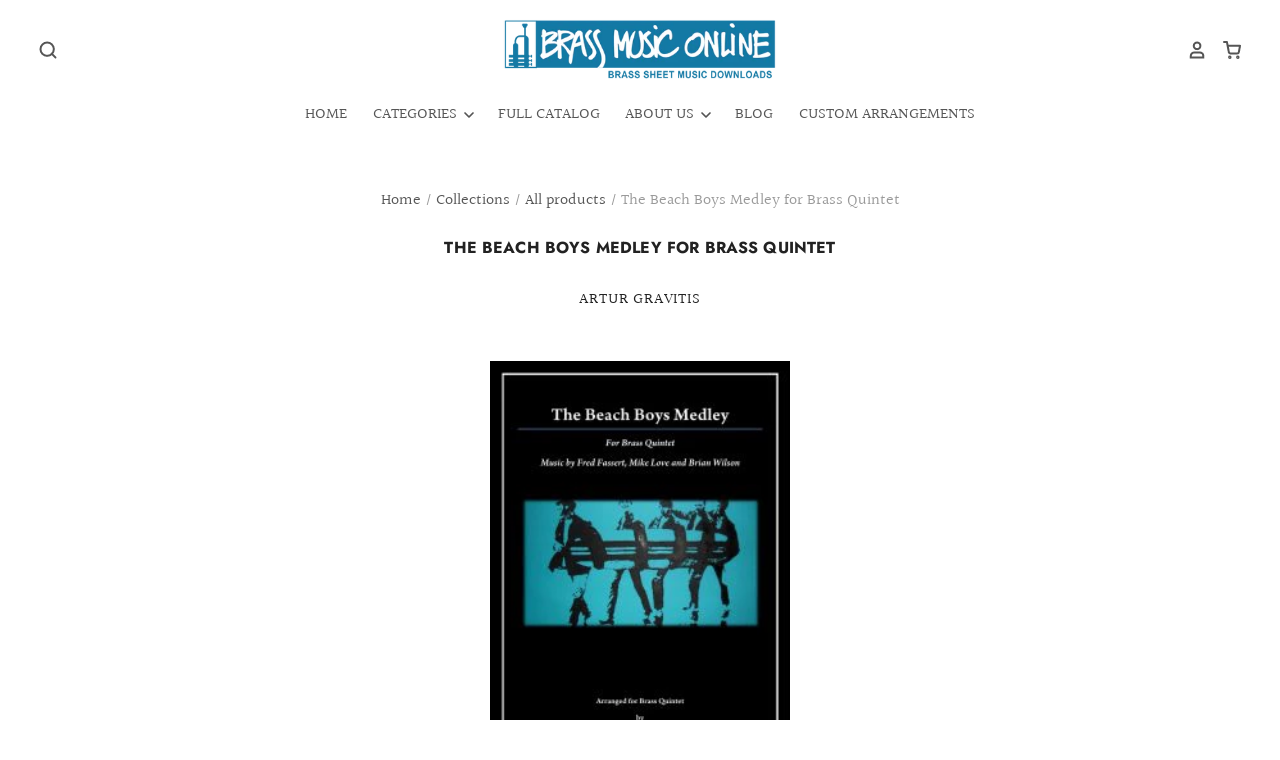

--- FILE ---
content_type: text/html; charset=utf-8
request_url: https://brassmusiconline.com/products/the-beach-boys-medley-for-brass-quintet
body_size: 20722
content:
<!doctype html>
<html class="no-js no-touch" lang="en">
<head>

  <meta charset="utf-8">
  <meta http-equiv="X-UA-Compatible" content="IE=edge,chrome=1">
  <meta name="viewport" content="width=device-width,initial-scale=1" />

  <!-- Preconnect Domains -->
  <link rel="preconnect" href="https://cdn.shopify.com" crossorigin>
  <link rel="preconnect" href="https://fonts.shopify.com" crossorigin>
  <link rel="preconnect" href="https://monorail-edge.shopifysvc.com">

  <!-- Preload Assets -->
  <link rel="preload" href="//brassmusiconline.com/cdn/shop/t/27/assets/theme.css?v=132991336030184838301763896295" as="style">
  <link rel="preload" href="//brassmusiconline.com/cdn/shop/t/27/assets/pacific.js?v=131609417201070562921762722890" as="script">

  <title>The Beach Boys Medley for Brass Quintet&ndash; Brass Music Online
</title>

  
    <meta name="description" content="The Beach Boys Medley for Brass Quintet - arranged by Arturs Gravitis. This product is available for digital download only.     The Beach Boys are an American rock band, formed in 1961 in Hawthorne, California. The item is a medley consisting of four maybe most-popular songs of The Beach Boys – “Barbara Ann”, “Californ" />
  

  
    <link rel="shortcut icon" href="//brassmusiconline.com/cdn/shop/files/favicon-32x32_32x32.png?v=1613762701" type="image/png" />
  

  
    <link rel="canonical" href="https://brassmusiconline.com/products/the-beach-boys-medley-for-brass-quintet" />
  

  <script>window.performance && window.performance.mark && window.performance.mark('shopify.content_for_header.start');</script><meta name="google-site-verification" content="XYHiozW86HM-5e87AVao6GixiBH7W4OMT0583L5tvBY">
<meta id="shopify-digital-wallet" name="shopify-digital-wallet" content="/14942535744/digital_wallets/dialog">
<meta name="shopify-checkout-api-token" content="4e13f1627e0c0f64c9068bd46575b3a0">
<meta id="in-context-paypal-metadata" data-shop-id="14942535744" data-venmo-supported="false" data-environment="production" data-locale="en_US" data-paypal-v4="true" data-currency="USD">
<link rel="alternate" type="application/json+oembed" href="https://brassmusiconline.com/products/the-beach-boys-medley-for-brass-quintet.oembed">
<script async="async" src="/checkouts/internal/preloads.js?locale=en-US"></script>
<link rel="preconnect" href="https://shop.app" crossorigin="anonymous">
<script async="async" src="https://shop.app/checkouts/internal/preloads.js?locale=en-US&shop_id=14942535744" crossorigin="anonymous"></script>
<script id="apple-pay-shop-capabilities" type="application/json">{"shopId":14942535744,"countryCode":"DK","currencyCode":"USD","merchantCapabilities":["supports3DS"],"merchantId":"gid:\/\/shopify\/Shop\/14942535744","merchantName":"Brass Music Online","requiredBillingContactFields":["postalAddress","email"],"requiredShippingContactFields":["postalAddress","email"],"shippingType":"shipping","supportedNetworks":["visa","maestro","masterCard","amex"],"total":{"type":"pending","label":"Brass Music Online","amount":"1.00"},"shopifyPaymentsEnabled":true,"supportsSubscriptions":true}</script>
<script id="shopify-features" type="application/json">{"accessToken":"4e13f1627e0c0f64c9068bd46575b3a0","betas":["rich-media-storefront-analytics"],"domain":"brassmusiconline.com","predictiveSearch":true,"shopId":14942535744,"locale":"en"}</script>
<script>var Shopify = Shopify || {};
Shopify.shop = "brass-music-online.myshopify.com";
Shopify.locale = "en";
Shopify.currency = {"active":"USD","rate":"1.0"};
Shopify.country = "US";
Shopify.theme = {"name":"2.0 Update","id":188931408212,"schema_name":"Pacific","schema_version":"4.0.8","theme_store_id":null,"role":"main"};
Shopify.theme.handle = "null";
Shopify.theme.style = {"id":null,"handle":null};
Shopify.cdnHost = "brassmusiconline.com/cdn";
Shopify.routes = Shopify.routes || {};
Shopify.routes.root = "/";</script>
<script type="module">!function(o){(o.Shopify=o.Shopify||{}).modules=!0}(window);</script>
<script>!function(o){function n(){var o=[];function n(){o.push(Array.prototype.slice.apply(arguments))}return n.q=o,n}var t=o.Shopify=o.Shopify||{};t.loadFeatures=n(),t.autoloadFeatures=n()}(window);</script>
<script>
  window.ShopifyPay = window.ShopifyPay || {};
  window.ShopifyPay.apiHost = "shop.app\/pay";
  window.ShopifyPay.redirectState = null;
</script>
<script id="shop-js-analytics" type="application/json">{"pageType":"product"}</script>
<script defer="defer" async type="module" src="//brassmusiconline.com/cdn/shopifycloud/shop-js/modules/v2/client.init-shop-cart-sync_BT-GjEfc.en.esm.js"></script>
<script defer="defer" async type="module" src="//brassmusiconline.com/cdn/shopifycloud/shop-js/modules/v2/chunk.common_D58fp_Oc.esm.js"></script>
<script defer="defer" async type="module" src="//brassmusiconline.com/cdn/shopifycloud/shop-js/modules/v2/chunk.modal_xMitdFEc.esm.js"></script>
<script type="module">
  await import("//brassmusiconline.com/cdn/shopifycloud/shop-js/modules/v2/client.init-shop-cart-sync_BT-GjEfc.en.esm.js");
await import("//brassmusiconline.com/cdn/shopifycloud/shop-js/modules/v2/chunk.common_D58fp_Oc.esm.js");
await import("//brassmusiconline.com/cdn/shopifycloud/shop-js/modules/v2/chunk.modal_xMitdFEc.esm.js");

  window.Shopify.SignInWithShop?.initShopCartSync?.({"fedCMEnabled":true,"windoidEnabled":true});

</script>
<script>
  window.Shopify = window.Shopify || {};
  if (!window.Shopify.featureAssets) window.Shopify.featureAssets = {};
  window.Shopify.featureAssets['shop-js'] = {"shop-cart-sync":["modules/v2/client.shop-cart-sync_DZOKe7Ll.en.esm.js","modules/v2/chunk.common_D58fp_Oc.esm.js","modules/v2/chunk.modal_xMitdFEc.esm.js"],"init-fed-cm":["modules/v2/client.init-fed-cm_B6oLuCjv.en.esm.js","modules/v2/chunk.common_D58fp_Oc.esm.js","modules/v2/chunk.modal_xMitdFEc.esm.js"],"shop-cash-offers":["modules/v2/client.shop-cash-offers_D2sdYoxE.en.esm.js","modules/v2/chunk.common_D58fp_Oc.esm.js","modules/v2/chunk.modal_xMitdFEc.esm.js"],"shop-login-button":["modules/v2/client.shop-login-button_QeVjl5Y3.en.esm.js","modules/v2/chunk.common_D58fp_Oc.esm.js","modules/v2/chunk.modal_xMitdFEc.esm.js"],"pay-button":["modules/v2/client.pay-button_DXTOsIq6.en.esm.js","modules/v2/chunk.common_D58fp_Oc.esm.js","modules/v2/chunk.modal_xMitdFEc.esm.js"],"shop-button":["modules/v2/client.shop-button_DQZHx9pm.en.esm.js","modules/v2/chunk.common_D58fp_Oc.esm.js","modules/v2/chunk.modal_xMitdFEc.esm.js"],"avatar":["modules/v2/client.avatar_BTnouDA3.en.esm.js"],"init-windoid":["modules/v2/client.init-windoid_CR1B-cfM.en.esm.js","modules/v2/chunk.common_D58fp_Oc.esm.js","modules/v2/chunk.modal_xMitdFEc.esm.js"],"init-shop-for-new-customer-accounts":["modules/v2/client.init-shop-for-new-customer-accounts_C_vY_xzh.en.esm.js","modules/v2/client.shop-login-button_QeVjl5Y3.en.esm.js","modules/v2/chunk.common_D58fp_Oc.esm.js","modules/v2/chunk.modal_xMitdFEc.esm.js"],"init-shop-email-lookup-coordinator":["modules/v2/client.init-shop-email-lookup-coordinator_BI7n9ZSv.en.esm.js","modules/v2/chunk.common_D58fp_Oc.esm.js","modules/v2/chunk.modal_xMitdFEc.esm.js"],"init-shop-cart-sync":["modules/v2/client.init-shop-cart-sync_BT-GjEfc.en.esm.js","modules/v2/chunk.common_D58fp_Oc.esm.js","modules/v2/chunk.modal_xMitdFEc.esm.js"],"shop-toast-manager":["modules/v2/client.shop-toast-manager_DiYdP3xc.en.esm.js","modules/v2/chunk.common_D58fp_Oc.esm.js","modules/v2/chunk.modal_xMitdFEc.esm.js"],"init-customer-accounts":["modules/v2/client.init-customer-accounts_D9ZNqS-Q.en.esm.js","modules/v2/client.shop-login-button_QeVjl5Y3.en.esm.js","modules/v2/chunk.common_D58fp_Oc.esm.js","modules/v2/chunk.modal_xMitdFEc.esm.js"],"init-customer-accounts-sign-up":["modules/v2/client.init-customer-accounts-sign-up_iGw4briv.en.esm.js","modules/v2/client.shop-login-button_QeVjl5Y3.en.esm.js","modules/v2/chunk.common_D58fp_Oc.esm.js","modules/v2/chunk.modal_xMitdFEc.esm.js"],"shop-follow-button":["modules/v2/client.shop-follow-button_CqMgW2wH.en.esm.js","modules/v2/chunk.common_D58fp_Oc.esm.js","modules/v2/chunk.modal_xMitdFEc.esm.js"],"checkout-modal":["modules/v2/client.checkout-modal_xHeaAweL.en.esm.js","modules/v2/chunk.common_D58fp_Oc.esm.js","modules/v2/chunk.modal_xMitdFEc.esm.js"],"shop-login":["modules/v2/client.shop-login_D91U-Q7h.en.esm.js","modules/v2/chunk.common_D58fp_Oc.esm.js","modules/v2/chunk.modal_xMitdFEc.esm.js"],"lead-capture":["modules/v2/client.lead-capture_BJmE1dJe.en.esm.js","modules/v2/chunk.common_D58fp_Oc.esm.js","modules/v2/chunk.modal_xMitdFEc.esm.js"],"payment-terms":["modules/v2/client.payment-terms_Ci9AEqFq.en.esm.js","modules/v2/chunk.common_D58fp_Oc.esm.js","modules/v2/chunk.modal_xMitdFEc.esm.js"]};
</script>
<script>(function() {
  var isLoaded = false;
  function asyncLoad() {
    if (isLoaded) return;
    isLoaded = true;
    var urls = ["\/\/www.powr.io\/powr.js?powr-token=brass-music-online.myshopify.com\u0026external-type=shopify\u0026shop=brass-music-online.myshopify.com","https:\/\/chimpstatic.com\/mcjs-connected\/js\/users\/fa688afab91c8209ab0fe8932\/6257e14a8e211614919e8464d.js?shop=brass-music-online.myshopify.com","https:\/\/formbuilder.hulkapps.com\/skeletopapp.js?shop=brass-music-online.myshopify.com","https:\/\/load.csell.co\/assets\/js\/cross-sell.js?shop=brass-music-online.myshopify.com","https:\/\/load.csell.co\/assets\/v2\/js\/core\/xsell.js?shop=brass-music-online.myshopify.com","https:\/\/d1owz8ug8bf83z.cloudfront.net\/laundry-symbols\/\/js\/pdfgenerator.js?shop=brass-music-online.myshopify.com"];
    for (var i = 0; i < urls.length; i++) {
      var s = document.createElement('script');
      s.type = 'text/javascript';
      s.async = true;
      s.src = urls[i];
      var x = document.getElementsByTagName('script')[0];
      x.parentNode.insertBefore(s, x);
    }
  };
  if(window.attachEvent) {
    window.attachEvent('onload', asyncLoad);
  } else {
    window.addEventListener('load', asyncLoad, false);
  }
})();</script>
<script id="__st">var __st={"a":14942535744,"offset":3600,"reqid":"45ccf7b1-de79-41f4-84c7-43f3eff46847-1769247490","pageurl":"brassmusiconline.com\/products\/the-beach-boys-medley-for-brass-quintet","u":"53d531ccc532","p":"product","rtyp":"product","rid":2077257662528};</script>
<script>window.ShopifyPaypalV4VisibilityTracking = true;</script>
<script id="captcha-bootstrap">!function(){'use strict';const t='contact',e='account',n='new_comment',o=[[t,t],['blogs',n],['comments',n],[t,'customer']],c=[[e,'customer_login'],[e,'guest_login'],[e,'recover_customer_password'],[e,'create_customer']],r=t=>t.map((([t,e])=>`form[action*='/${t}']:not([data-nocaptcha='true']) input[name='form_type'][value='${e}']`)).join(','),a=t=>()=>t?[...document.querySelectorAll(t)].map((t=>t.form)):[];function s(){const t=[...o],e=r(t);return a(e)}const i='password',u='form_key',d=['recaptcha-v3-token','g-recaptcha-response','h-captcha-response',i],f=()=>{try{return window.sessionStorage}catch{return}},m='__shopify_v',_=t=>t.elements[u];function p(t,e,n=!1){try{const o=window.sessionStorage,c=JSON.parse(o.getItem(e)),{data:r}=function(t){const{data:e,action:n}=t;return t[m]||n?{data:e,action:n}:{data:t,action:n}}(c);for(const[e,n]of Object.entries(r))t.elements[e]&&(t.elements[e].value=n);n&&o.removeItem(e)}catch(o){console.error('form repopulation failed',{error:o})}}const l='form_type',E='cptcha';function T(t){t.dataset[E]=!0}const w=window,h=w.document,L='Shopify',v='ce_forms',y='captcha';let A=!1;((t,e)=>{const n=(g='f06e6c50-85a8-45c8-87d0-21a2b65856fe',I='https://cdn.shopify.com/shopifycloud/storefront-forms-hcaptcha/ce_storefront_forms_captcha_hcaptcha.v1.5.2.iife.js',D={infoText:'Protected by hCaptcha',privacyText:'Privacy',termsText:'Terms'},(t,e,n)=>{const o=w[L][v],c=o.bindForm;if(c)return c(t,g,e,D).then(n);var r;o.q.push([[t,g,e,D],n]),r=I,A||(h.body.append(Object.assign(h.createElement('script'),{id:'captcha-provider',async:!0,src:r})),A=!0)});var g,I,D;w[L]=w[L]||{},w[L][v]=w[L][v]||{},w[L][v].q=[],w[L][y]=w[L][y]||{},w[L][y].protect=function(t,e){n(t,void 0,e),T(t)},Object.freeze(w[L][y]),function(t,e,n,w,h,L){const[v,y,A,g]=function(t,e,n){const i=e?o:[],u=t?c:[],d=[...i,...u],f=r(d),m=r(i),_=r(d.filter((([t,e])=>n.includes(e))));return[a(f),a(m),a(_),s()]}(w,h,L),I=t=>{const e=t.target;return e instanceof HTMLFormElement?e:e&&e.form},D=t=>v().includes(t);t.addEventListener('submit',(t=>{const e=I(t);if(!e)return;const n=D(e)&&!e.dataset.hcaptchaBound&&!e.dataset.recaptchaBound,o=_(e),c=g().includes(e)&&(!o||!o.value);(n||c)&&t.preventDefault(),c&&!n&&(function(t){try{if(!f())return;!function(t){const e=f();if(!e)return;const n=_(t);if(!n)return;const o=n.value;o&&e.removeItem(o)}(t);const e=Array.from(Array(32),(()=>Math.random().toString(36)[2])).join('');!function(t,e){_(t)||t.append(Object.assign(document.createElement('input'),{type:'hidden',name:u})),t.elements[u].value=e}(t,e),function(t,e){const n=f();if(!n)return;const o=[...t.querySelectorAll(`input[type='${i}']`)].map((({name:t})=>t)),c=[...d,...o],r={};for(const[a,s]of new FormData(t).entries())c.includes(a)||(r[a]=s);n.setItem(e,JSON.stringify({[m]:1,action:t.action,data:r}))}(t,e)}catch(e){console.error('failed to persist form',e)}}(e),e.submit())}));const S=(t,e)=>{t&&!t.dataset[E]&&(n(t,e.some((e=>e===t))),T(t))};for(const o of['focusin','change'])t.addEventListener(o,(t=>{const e=I(t);D(e)&&S(e,y())}));const B=e.get('form_key'),M=e.get(l),P=B&&M;t.addEventListener('DOMContentLoaded',(()=>{const t=y();if(P)for(const e of t)e.elements[l].value===M&&p(e,B);[...new Set([...A(),...v().filter((t=>'true'===t.dataset.shopifyCaptcha))])].forEach((e=>S(e,t)))}))}(h,new URLSearchParams(w.location.search),n,t,e,['guest_login'])})(!0,!0)}();</script>
<script integrity="sha256-4kQ18oKyAcykRKYeNunJcIwy7WH5gtpwJnB7kiuLZ1E=" data-source-attribution="shopify.loadfeatures" defer="defer" src="//brassmusiconline.com/cdn/shopifycloud/storefront/assets/storefront/load_feature-a0a9edcb.js" crossorigin="anonymous"></script>
<script crossorigin="anonymous" defer="defer" src="//brassmusiconline.com/cdn/shopifycloud/storefront/assets/shopify_pay/storefront-65b4c6d7.js?v=20250812"></script>
<script data-source-attribution="shopify.dynamic_checkout.dynamic.init">var Shopify=Shopify||{};Shopify.PaymentButton=Shopify.PaymentButton||{isStorefrontPortableWallets:!0,init:function(){window.Shopify.PaymentButton.init=function(){};var t=document.createElement("script");t.src="https://brassmusiconline.com/cdn/shopifycloud/portable-wallets/latest/portable-wallets.en.js",t.type="module",document.head.appendChild(t)}};
</script>
<script data-source-attribution="shopify.dynamic_checkout.buyer_consent">
  function portableWalletsHideBuyerConsent(e){var t=document.getElementById("shopify-buyer-consent"),n=document.getElementById("shopify-subscription-policy-button");t&&n&&(t.classList.add("hidden"),t.setAttribute("aria-hidden","true"),n.removeEventListener("click",e))}function portableWalletsShowBuyerConsent(e){var t=document.getElementById("shopify-buyer-consent"),n=document.getElementById("shopify-subscription-policy-button");t&&n&&(t.classList.remove("hidden"),t.removeAttribute("aria-hidden"),n.addEventListener("click",e))}window.Shopify?.PaymentButton&&(window.Shopify.PaymentButton.hideBuyerConsent=portableWalletsHideBuyerConsent,window.Shopify.PaymentButton.showBuyerConsent=portableWalletsShowBuyerConsent);
</script>
<script data-source-attribution="shopify.dynamic_checkout.cart.bootstrap">document.addEventListener("DOMContentLoaded",(function(){function t(){return document.querySelector("shopify-accelerated-checkout-cart, shopify-accelerated-checkout")}if(t())Shopify.PaymentButton.init();else{new MutationObserver((function(e,n){t()&&(Shopify.PaymentButton.init(),n.disconnect())})).observe(document.body,{childList:!0,subtree:!0})}}));
</script>
<script id='scb4127' type='text/javascript' async='' src='https://brassmusiconline.com/cdn/shopifycloud/privacy-banner/storefront-banner.js'></script><link id="shopify-accelerated-checkout-styles" rel="stylesheet" media="screen" href="https://brassmusiconline.com/cdn/shopifycloud/portable-wallets/latest/accelerated-checkout-backwards-compat.css" crossorigin="anonymous">
<style id="shopify-accelerated-checkout-cart">
        #shopify-buyer-consent {
  margin-top: 1em;
  display: inline-block;
  width: 100%;
}

#shopify-buyer-consent.hidden {
  display: none;
}

#shopify-subscription-policy-button {
  background: none;
  border: none;
  padding: 0;
  text-decoration: underline;
  font-size: inherit;
  cursor: pointer;
}

#shopify-subscription-policy-button::before {
  box-shadow: none;
}

      </style>

<script>window.performance && window.performance.mark && window.performance.mark('shopify.content_for_header.end');</script>

  
  















<meta property="og:site_name" content="Brass Music Online">
<meta property="og:url" content="https://brassmusiconline.com/products/the-beach-boys-medley-for-brass-quintet">
<meta property="og:title" content="The Beach Boys Medley for Brass Quintet">
<meta property="og:type" content="website">
<meta property="og:description" content="The Beach Boys Medley for Brass Quintet - arranged by Arturs Gravitis. This product is available for digital download only.     The Beach Boys are an American rock band, formed in 1961 in Hawthorne, California. The item is a medley consisting of four maybe most-popular songs of The Beach Boys – “Barbara Ann”, “Californ">




    
    
    

    
    
    <meta
      property="og:image"
      content="https://brassmusiconline.com/cdn/shop/products/beachboysmedleybrassquintetgravitis-cover_1200x1692.jpg?v=1546095314"
    />
    <meta
      property="og:image:secure_url"
      content="https://brassmusiconline.com/cdn/shop/products/beachboysmedleybrassquintetgravitis-cover_1200x1692.jpg?v=1546095314"
    />
    <meta property="og:image:width" content="1200" />
    <meta property="og:image:height" content="1692" />
    
    
    <meta property="og:image:alt" content="The Beach Boys Medley for Brass Quintet" />
  
















<meta name="twitter:title" content="The Beach Boys Medley for Brass Quintet">
<meta name="twitter:description" content="The Beach Boys Medley for Brass Quintet - arranged by Arturs Gravitis. This product is available for digital download only.     The Beach Boys are an American rock band, formed in 1961 in Hawthorne, California. The item is a medley consisting of four maybe most-popular songs of The Beach Boys – “Barbara Ann”, “Californ">


    
    
    
      
      
      <meta name="twitter:card" content="summary">
    
    
    <meta
      property="twitter:image"
      content="https://brassmusiconline.com/cdn/shop/products/beachboysmedleybrassquintetgravitis-cover_1200x1200_crop_center.jpg?v=1546095314"
    />
    <meta property="twitter:image:width" content="1200" />
    <meta property="twitter:image:height" content="1200" />
    
    
    <meta property="twitter:image:alt" content="The Beach Boys Medley for Brass Quintet" />
  



  <!-- Theme CSS -->
  <link rel="stylesheet" href="//brassmusiconline.com/cdn/shop/t/27/assets/theme.css?v=132991336030184838301763896295">

  <!-- Theme object -->
  
  <script>
  
    window.Shop = {};
  
    Shop.cartQuantityError = {
      title: "Not available",
      message: "You can only have ** quantity ** ** title ** in your cart.",
      button: "Okay",
    };
  
    Shop.moneyFormat = "${{amount}}";
  
    
  
    
  
    
  
    window.Theme = {
      version: '5.0.2',
      name: 'Pacific',
      routes: {
        "root_url": "/",
        "account_url": "/account",
        "account_login_url": "/account/login",
        "account_logout_url": "/account/logout",
        "account_register_url": "/account/register",
        "account_addresses_url": "/account/addresses",
        "collections_url": "/collections",
        "all_products_collection_url": "/collections/all",
        "search_url": "/search",
        "cart_url": "/cart",
        "cart_add_url": "/cart/add",
        "cart_change_url": "/cart/change",
        "cart_clear_url": "/cart/clear",
        "product_recommendations_url": "/recommendations/products"
      }
    };
  </script>
  



<link href="https://monorail-edge.shopifysvc.com" rel="dns-prefetch">
<script>(function(){if ("sendBeacon" in navigator && "performance" in window) {try {var session_token_from_headers = performance.getEntriesByType('navigation')[0].serverTiming.find(x => x.name == '_s').description;} catch {var session_token_from_headers = undefined;}var session_cookie_matches = document.cookie.match(/_shopify_s=([^;]*)/);var session_token_from_cookie = session_cookie_matches && session_cookie_matches.length === 2 ? session_cookie_matches[1] : "";var session_token = session_token_from_headers || session_token_from_cookie || "";function handle_abandonment_event(e) {var entries = performance.getEntries().filter(function(entry) {return /monorail-edge.shopifysvc.com/.test(entry.name);});if (!window.abandonment_tracked && entries.length === 0) {window.abandonment_tracked = true;var currentMs = Date.now();var navigation_start = performance.timing.navigationStart;var payload = {shop_id: 14942535744,url: window.location.href,navigation_start,duration: currentMs - navigation_start,session_token,page_type: "product"};window.navigator.sendBeacon("https://monorail-edge.shopifysvc.com/v1/produce", JSON.stringify({schema_id: "online_store_buyer_site_abandonment/1.1",payload: payload,metadata: {event_created_at_ms: currentMs,event_sent_at_ms: currentMs}}));}}window.addEventListener('pagehide', handle_abandonment_event);}}());</script>
<script id="web-pixels-manager-setup">(function e(e,d,r,n,o){if(void 0===o&&(o={}),!Boolean(null===(a=null===(i=window.Shopify)||void 0===i?void 0:i.analytics)||void 0===a?void 0:a.replayQueue)){var i,a;window.Shopify=window.Shopify||{};var t=window.Shopify;t.analytics=t.analytics||{};var s=t.analytics;s.replayQueue=[],s.publish=function(e,d,r){return s.replayQueue.push([e,d,r]),!0};try{self.performance.mark("wpm:start")}catch(e){}var l=function(){var e={modern:/Edge?\/(1{2}[4-9]|1[2-9]\d|[2-9]\d{2}|\d{4,})\.\d+(\.\d+|)|Firefox\/(1{2}[4-9]|1[2-9]\d|[2-9]\d{2}|\d{4,})\.\d+(\.\d+|)|Chrom(ium|e)\/(9{2}|\d{3,})\.\d+(\.\d+|)|(Maci|X1{2}).+ Version\/(15\.\d+|(1[6-9]|[2-9]\d|\d{3,})\.\d+)([,.]\d+|)( \(\w+\)|)( Mobile\/\w+|) Safari\/|Chrome.+OPR\/(9{2}|\d{3,})\.\d+\.\d+|(CPU[ +]OS|iPhone[ +]OS|CPU[ +]iPhone|CPU IPhone OS|CPU iPad OS)[ +]+(15[._]\d+|(1[6-9]|[2-9]\d|\d{3,})[._]\d+)([._]\d+|)|Android:?[ /-](13[3-9]|1[4-9]\d|[2-9]\d{2}|\d{4,})(\.\d+|)(\.\d+|)|Android.+Firefox\/(13[5-9]|1[4-9]\d|[2-9]\d{2}|\d{4,})\.\d+(\.\d+|)|Android.+Chrom(ium|e)\/(13[3-9]|1[4-9]\d|[2-9]\d{2}|\d{4,})\.\d+(\.\d+|)|SamsungBrowser\/([2-9]\d|\d{3,})\.\d+/,legacy:/Edge?\/(1[6-9]|[2-9]\d|\d{3,})\.\d+(\.\d+|)|Firefox\/(5[4-9]|[6-9]\d|\d{3,})\.\d+(\.\d+|)|Chrom(ium|e)\/(5[1-9]|[6-9]\d|\d{3,})\.\d+(\.\d+|)([\d.]+$|.*Safari\/(?![\d.]+ Edge\/[\d.]+$))|(Maci|X1{2}).+ Version\/(10\.\d+|(1[1-9]|[2-9]\d|\d{3,})\.\d+)([,.]\d+|)( \(\w+\)|)( Mobile\/\w+|) Safari\/|Chrome.+OPR\/(3[89]|[4-9]\d|\d{3,})\.\d+\.\d+|(CPU[ +]OS|iPhone[ +]OS|CPU[ +]iPhone|CPU IPhone OS|CPU iPad OS)[ +]+(10[._]\d+|(1[1-9]|[2-9]\d|\d{3,})[._]\d+)([._]\d+|)|Android:?[ /-](13[3-9]|1[4-9]\d|[2-9]\d{2}|\d{4,})(\.\d+|)(\.\d+|)|Mobile Safari.+OPR\/([89]\d|\d{3,})\.\d+\.\d+|Android.+Firefox\/(13[5-9]|1[4-9]\d|[2-9]\d{2}|\d{4,})\.\d+(\.\d+|)|Android.+Chrom(ium|e)\/(13[3-9]|1[4-9]\d|[2-9]\d{2}|\d{4,})\.\d+(\.\d+|)|Android.+(UC? ?Browser|UCWEB|U3)[ /]?(15\.([5-9]|\d{2,})|(1[6-9]|[2-9]\d|\d{3,})\.\d+)\.\d+|SamsungBrowser\/(5\.\d+|([6-9]|\d{2,})\.\d+)|Android.+MQ{2}Browser\/(14(\.(9|\d{2,})|)|(1[5-9]|[2-9]\d|\d{3,})(\.\d+|))(\.\d+|)|K[Aa][Ii]OS\/(3\.\d+|([4-9]|\d{2,})\.\d+)(\.\d+|)/},d=e.modern,r=e.legacy,n=navigator.userAgent;return n.match(d)?"modern":n.match(r)?"legacy":"unknown"}(),u="modern"===l?"modern":"legacy",c=(null!=n?n:{modern:"",legacy:""})[u],f=function(e){return[e.baseUrl,"/wpm","/b",e.hashVersion,"modern"===e.buildTarget?"m":"l",".js"].join("")}({baseUrl:d,hashVersion:r,buildTarget:u}),m=function(e){var d=e.version,r=e.bundleTarget,n=e.surface,o=e.pageUrl,i=e.monorailEndpoint;return{emit:function(e){var a=e.status,t=e.errorMsg,s=(new Date).getTime(),l=JSON.stringify({metadata:{event_sent_at_ms:s},events:[{schema_id:"web_pixels_manager_load/3.1",payload:{version:d,bundle_target:r,page_url:o,status:a,surface:n,error_msg:t},metadata:{event_created_at_ms:s}}]});if(!i)return console&&console.warn&&console.warn("[Web Pixels Manager] No Monorail endpoint provided, skipping logging."),!1;try{return self.navigator.sendBeacon.bind(self.navigator)(i,l)}catch(e){}var u=new XMLHttpRequest;try{return u.open("POST",i,!0),u.setRequestHeader("Content-Type","text/plain"),u.send(l),!0}catch(e){return console&&console.warn&&console.warn("[Web Pixels Manager] Got an unhandled error while logging to Monorail."),!1}}}}({version:r,bundleTarget:l,surface:e.surface,pageUrl:self.location.href,monorailEndpoint:e.monorailEndpoint});try{o.browserTarget=l,function(e){var d=e.src,r=e.async,n=void 0===r||r,o=e.onload,i=e.onerror,a=e.sri,t=e.scriptDataAttributes,s=void 0===t?{}:t,l=document.createElement("script"),u=document.querySelector("head"),c=document.querySelector("body");if(l.async=n,l.src=d,a&&(l.integrity=a,l.crossOrigin="anonymous"),s)for(var f in s)if(Object.prototype.hasOwnProperty.call(s,f))try{l.dataset[f]=s[f]}catch(e){}if(o&&l.addEventListener("load",o),i&&l.addEventListener("error",i),u)u.appendChild(l);else{if(!c)throw new Error("Did not find a head or body element to append the script");c.appendChild(l)}}({src:f,async:!0,onload:function(){if(!function(){var e,d;return Boolean(null===(d=null===(e=window.Shopify)||void 0===e?void 0:e.analytics)||void 0===d?void 0:d.initialized)}()){var d=window.webPixelsManager.init(e)||void 0;if(d){var r=window.Shopify.analytics;r.replayQueue.forEach((function(e){var r=e[0],n=e[1],o=e[2];d.publishCustomEvent(r,n,o)})),r.replayQueue=[],r.publish=d.publishCustomEvent,r.visitor=d.visitor,r.initialized=!0}}},onerror:function(){return m.emit({status:"failed",errorMsg:"".concat(f," has failed to load")})},sri:function(e){var d=/^sha384-[A-Za-z0-9+/=]+$/;return"string"==typeof e&&d.test(e)}(c)?c:"",scriptDataAttributes:o}),m.emit({status:"loading"})}catch(e){m.emit({status:"failed",errorMsg:(null==e?void 0:e.message)||"Unknown error"})}}})({shopId: 14942535744,storefrontBaseUrl: "https://brassmusiconline.com",extensionsBaseUrl: "https://extensions.shopifycdn.com/cdn/shopifycloud/web-pixels-manager",monorailEndpoint: "https://monorail-edge.shopifysvc.com/unstable/produce_batch",surface: "storefront-renderer",enabledBetaFlags: ["2dca8a86"],webPixelsConfigList: [{"id":"3106570580","configuration":"{\"config\":\"{\\\"google_tag_ids\\\":[\\\"AW-17622531755\\\",\\\"GT-NGPXNH2N\\\"],\\\"target_country\\\":\\\"ZZ\\\",\\\"gtag_events\\\":[{\\\"type\\\":\\\"begin_checkout\\\",\\\"action_label\\\":\\\"AW-17622531755\\\/BoTuCJTE3KYbEKv9idNB\\\"},{\\\"type\\\":\\\"search\\\",\\\"action_label\\\":\\\"AW-17622531755\\\/azGkCKDE3KYbEKv9idNB\\\"},{\\\"type\\\":\\\"view_item\\\",\\\"action_label\\\":[\\\"AW-17622531755\\\/SYhtCJ3E3KYbEKv9idNB\\\",\\\"MC-TN3E4W7TV4\\\"]},{\\\"type\\\":\\\"purchase\\\",\\\"action_label\\\":[\\\"AW-17622531755\\\/Qa2wCJHE3KYbEKv9idNB\\\",\\\"MC-TN3E4W7TV4\\\"]},{\\\"type\\\":\\\"page_view\\\",\\\"action_label\\\":[\\\"AW-17622531755\\\/92vICJrE3KYbEKv9idNB\\\",\\\"MC-TN3E4W7TV4\\\"]},{\\\"type\\\":\\\"add_payment_info\\\",\\\"action_label\\\":\\\"AW-17622531755\\\/Oc2vCKPE3KYbEKv9idNB\\\"},{\\\"type\\\":\\\"add_to_cart\\\",\\\"action_label\\\":\\\"AW-17622531755\\\/-K-rCJfE3KYbEKv9idNB\\\"}],\\\"enable_monitoring_mode\\\":false}\"}","eventPayloadVersion":"v1","runtimeContext":"OPEN","scriptVersion":"b2a88bafab3e21179ed38636efcd8a93","type":"APP","apiClientId":1780363,"privacyPurposes":[],"dataSharingAdjustments":{"protectedCustomerApprovalScopes":["read_customer_address","read_customer_email","read_customer_name","read_customer_personal_data","read_customer_phone"]}},{"id":"2483290452","configuration":"{\"webPixelName\":\"Judge.me\"}","eventPayloadVersion":"v1","runtimeContext":"STRICT","scriptVersion":"34ad157958823915625854214640f0bf","type":"APP","apiClientId":683015,"privacyPurposes":["ANALYTICS"],"dataSharingAdjustments":{"protectedCustomerApprovalScopes":["read_customer_email","read_customer_name","read_customer_personal_data","read_customer_phone"]}},{"id":"shopify-app-pixel","configuration":"{}","eventPayloadVersion":"v1","runtimeContext":"STRICT","scriptVersion":"0450","apiClientId":"shopify-pixel","type":"APP","privacyPurposes":["ANALYTICS","MARKETING"]},{"id":"shopify-custom-pixel","eventPayloadVersion":"v1","runtimeContext":"LAX","scriptVersion":"0450","apiClientId":"shopify-pixel","type":"CUSTOM","privacyPurposes":["ANALYTICS","MARKETING"]}],isMerchantRequest: false,initData: {"shop":{"name":"Brass Music Online","paymentSettings":{"currencyCode":"USD"},"myshopifyDomain":"brass-music-online.myshopify.com","countryCode":"DK","storefrontUrl":"https:\/\/brassmusiconline.com"},"customer":null,"cart":null,"checkout":null,"productVariants":[{"price":{"amount":22.5,"currencyCode":"USD"},"product":{"title":"The Beach Boys Medley for Brass Quintet","vendor":"Artur Gravitis","id":"2077257662528","untranslatedTitle":"The Beach Boys Medley for Brass Quintet","url":"\/products\/the-beach-boys-medley-for-brass-quintet","type":"Brass Quintet"},"id":"19797576941632","image":{"src":"\/\/brassmusiconline.com\/cdn\/shop\/products\/beachboysmedleybrassquintetgravitis-cover.jpg?v=1546095314"},"sku":"THEM109-AGRA","title":"Default Title","untranslatedTitle":"Default Title"}],"purchasingCompany":null},},"https://brassmusiconline.com/cdn","fcfee988w5aeb613cpc8e4bc33m6693e112",{"modern":"","legacy":""},{"shopId":"14942535744","storefrontBaseUrl":"https:\/\/brassmusiconline.com","extensionBaseUrl":"https:\/\/extensions.shopifycdn.com\/cdn\/shopifycloud\/web-pixels-manager","surface":"storefront-renderer","enabledBetaFlags":"[\"2dca8a86\"]","isMerchantRequest":"false","hashVersion":"fcfee988w5aeb613cpc8e4bc33m6693e112","publish":"custom","events":"[[\"page_viewed\",{}],[\"product_viewed\",{\"productVariant\":{\"price\":{\"amount\":22.5,\"currencyCode\":\"USD\"},\"product\":{\"title\":\"The Beach Boys Medley for Brass Quintet\",\"vendor\":\"Artur Gravitis\",\"id\":\"2077257662528\",\"untranslatedTitle\":\"The Beach Boys Medley for Brass Quintet\",\"url\":\"\/products\/the-beach-boys-medley-for-brass-quintet\",\"type\":\"Brass Quintet\"},\"id\":\"19797576941632\",\"image\":{\"src\":\"\/\/brassmusiconline.com\/cdn\/shop\/products\/beachboysmedleybrassquintetgravitis-cover.jpg?v=1546095314\"},\"sku\":\"THEM109-AGRA\",\"title\":\"Default Title\",\"untranslatedTitle\":\"Default Title\"}}]]"});</script><script>
  window.ShopifyAnalytics = window.ShopifyAnalytics || {};
  window.ShopifyAnalytics.meta = window.ShopifyAnalytics.meta || {};
  window.ShopifyAnalytics.meta.currency = 'USD';
  var meta = {"product":{"id":2077257662528,"gid":"gid:\/\/shopify\/Product\/2077257662528","vendor":"Artur Gravitis","type":"Brass Quintet","handle":"the-beach-boys-medley-for-brass-quintet","variants":[{"id":19797576941632,"price":2250,"name":"The Beach Boys Medley for Brass Quintet","public_title":null,"sku":"THEM109-AGRA"}],"remote":false},"page":{"pageType":"product","resourceType":"product","resourceId":2077257662528,"requestId":"45ccf7b1-de79-41f4-84c7-43f3eff46847-1769247490"}};
  for (var attr in meta) {
    window.ShopifyAnalytics.meta[attr] = meta[attr];
  }
</script>
<script class="analytics">
  (function () {
    var customDocumentWrite = function(content) {
      var jquery = null;

      if (window.jQuery) {
        jquery = window.jQuery;
      } else if (window.Checkout && window.Checkout.$) {
        jquery = window.Checkout.$;
      }

      if (jquery) {
        jquery('body').append(content);
      }
    };

    var hasLoggedConversion = function(token) {
      if (token) {
        return document.cookie.indexOf('loggedConversion=' + token) !== -1;
      }
      return false;
    }

    var setCookieIfConversion = function(token) {
      if (token) {
        var twoMonthsFromNow = new Date(Date.now());
        twoMonthsFromNow.setMonth(twoMonthsFromNow.getMonth() + 2);

        document.cookie = 'loggedConversion=' + token + '; expires=' + twoMonthsFromNow;
      }
    }

    var trekkie = window.ShopifyAnalytics.lib = window.trekkie = window.trekkie || [];
    if (trekkie.integrations) {
      return;
    }
    trekkie.methods = [
      'identify',
      'page',
      'ready',
      'track',
      'trackForm',
      'trackLink'
    ];
    trekkie.factory = function(method) {
      return function() {
        var args = Array.prototype.slice.call(arguments);
        args.unshift(method);
        trekkie.push(args);
        return trekkie;
      };
    };
    for (var i = 0; i < trekkie.methods.length; i++) {
      var key = trekkie.methods[i];
      trekkie[key] = trekkie.factory(key);
    }
    trekkie.load = function(config) {
      trekkie.config = config || {};
      trekkie.config.initialDocumentCookie = document.cookie;
      var first = document.getElementsByTagName('script')[0];
      var script = document.createElement('script');
      script.type = 'text/javascript';
      script.onerror = function(e) {
        var scriptFallback = document.createElement('script');
        scriptFallback.type = 'text/javascript';
        scriptFallback.onerror = function(error) {
                var Monorail = {
      produce: function produce(monorailDomain, schemaId, payload) {
        var currentMs = new Date().getTime();
        var event = {
          schema_id: schemaId,
          payload: payload,
          metadata: {
            event_created_at_ms: currentMs,
            event_sent_at_ms: currentMs
          }
        };
        return Monorail.sendRequest("https://" + monorailDomain + "/v1/produce", JSON.stringify(event));
      },
      sendRequest: function sendRequest(endpointUrl, payload) {
        // Try the sendBeacon API
        if (window && window.navigator && typeof window.navigator.sendBeacon === 'function' && typeof window.Blob === 'function' && !Monorail.isIos12()) {
          var blobData = new window.Blob([payload], {
            type: 'text/plain'
          });

          if (window.navigator.sendBeacon(endpointUrl, blobData)) {
            return true;
          } // sendBeacon was not successful

        } // XHR beacon

        var xhr = new XMLHttpRequest();

        try {
          xhr.open('POST', endpointUrl);
          xhr.setRequestHeader('Content-Type', 'text/plain');
          xhr.send(payload);
        } catch (e) {
          console.log(e);
        }

        return false;
      },
      isIos12: function isIos12() {
        return window.navigator.userAgent.lastIndexOf('iPhone; CPU iPhone OS 12_') !== -1 || window.navigator.userAgent.lastIndexOf('iPad; CPU OS 12_') !== -1;
      }
    };
    Monorail.produce('monorail-edge.shopifysvc.com',
      'trekkie_storefront_load_errors/1.1',
      {shop_id: 14942535744,
      theme_id: 188931408212,
      app_name: "storefront",
      context_url: window.location.href,
      source_url: "//brassmusiconline.com/cdn/s/trekkie.storefront.8d95595f799fbf7e1d32231b9a28fd43b70c67d3.min.js"});

        };
        scriptFallback.async = true;
        scriptFallback.src = '//brassmusiconline.com/cdn/s/trekkie.storefront.8d95595f799fbf7e1d32231b9a28fd43b70c67d3.min.js';
        first.parentNode.insertBefore(scriptFallback, first);
      };
      script.async = true;
      script.src = '//brassmusiconline.com/cdn/s/trekkie.storefront.8d95595f799fbf7e1d32231b9a28fd43b70c67d3.min.js';
      first.parentNode.insertBefore(script, first);
    };
    trekkie.load(
      {"Trekkie":{"appName":"storefront","development":false,"defaultAttributes":{"shopId":14942535744,"isMerchantRequest":null,"themeId":188931408212,"themeCityHash":"15037013375676306332","contentLanguage":"en","currency":"USD","eventMetadataId":"5580a77f-e87c-4379-83f1-37d3e94e1bdf"},"isServerSideCookieWritingEnabled":true,"monorailRegion":"shop_domain","enabledBetaFlags":["65f19447"]},"Session Attribution":{},"S2S":{"facebookCapiEnabled":false,"source":"trekkie-storefront-renderer","apiClientId":580111}}
    );

    var loaded = false;
    trekkie.ready(function() {
      if (loaded) return;
      loaded = true;

      window.ShopifyAnalytics.lib = window.trekkie;

      var originalDocumentWrite = document.write;
      document.write = customDocumentWrite;
      try { window.ShopifyAnalytics.merchantGoogleAnalytics.call(this); } catch(error) {};
      document.write = originalDocumentWrite;

      window.ShopifyAnalytics.lib.page(null,{"pageType":"product","resourceType":"product","resourceId":2077257662528,"requestId":"45ccf7b1-de79-41f4-84c7-43f3eff46847-1769247490","shopifyEmitted":true});

      var match = window.location.pathname.match(/checkouts\/(.+)\/(thank_you|post_purchase)/)
      var token = match? match[1]: undefined;
      if (!hasLoggedConversion(token)) {
        setCookieIfConversion(token);
        window.ShopifyAnalytics.lib.track("Viewed Product",{"currency":"USD","variantId":19797576941632,"productId":2077257662528,"productGid":"gid:\/\/shopify\/Product\/2077257662528","name":"The Beach Boys Medley for Brass Quintet","price":"22.50","sku":"THEM109-AGRA","brand":"Artur Gravitis","variant":null,"category":"Brass Quintet","nonInteraction":true,"remote":false},undefined,undefined,{"shopifyEmitted":true});
      window.ShopifyAnalytics.lib.track("monorail:\/\/trekkie_storefront_viewed_product\/1.1",{"currency":"USD","variantId":19797576941632,"productId":2077257662528,"productGid":"gid:\/\/shopify\/Product\/2077257662528","name":"The Beach Boys Medley for Brass Quintet","price":"22.50","sku":"THEM109-AGRA","brand":"Artur Gravitis","variant":null,"category":"Brass Quintet","nonInteraction":true,"remote":false,"referer":"https:\/\/brassmusiconline.com\/products\/the-beach-boys-medley-for-brass-quintet"});
      }
    });


        var eventsListenerScript = document.createElement('script');
        eventsListenerScript.async = true;
        eventsListenerScript.src = "//brassmusiconline.com/cdn/shopifycloud/storefront/assets/shop_events_listener-3da45d37.js";
        document.getElementsByTagName('head')[0].appendChild(eventsListenerScript);

})();</script>
<script
  defer
  src="https://brassmusiconline.com/cdn/shopifycloud/perf-kit/shopify-perf-kit-3.0.4.min.js"
  data-application="storefront-renderer"
  data-shop-id="14942535744"
  data-render-region="gcp-us-east1"
  data-page-type="product"
  data-theme-instance-id="188931408212"
  data-theme-name="Pacific"
  data-theme-version="4.0.8"
  data-monorail-region="shop_domain"
  data-resource-timing-sampling-rate="10"
  data-shs="true"
  data-shs-beacon="true"
  data-shs-export-with-fetch="true"
  data-shs-logs-sample-rate="1"
  data-shs-beacon-endpoint="https://brassmusiconline.com/api/collect"
></script>
</head>






<body class="
  
  sidebar-disabled
  template-product
">
  <script>
    window.Pacific = {};
    Pacific.settings = {"favicon":"\/\/brassmusiconline.com\/cdn\/shop\/files\/favicon-32x32.png?v=1613762701","background-color":"","body-text-color":"","accent-color":"","heading-color":"","meta-color":"","error-color":"","border-color":"","primary-button-background":"","primary-button-color":"","secondary-button-background":"","secondary-button-color":"","disabled-button-background":"","disabled-button-color":"","header-text-color":"","header-promo-background-color":"","header-promo-text-color":"","header-promo-link-color":"","footer-text-color":"","font_body":{"error":"json not allowed for this object"},"font_logo":{"error":"json not allowed for this object"},"store-title-font-small-caps":false,"font_heading":{"error":"json not allowed for this object"},"heading-font-small-caps":false,"font_section":{"error":"json not allowed for this object"},"font_meta":{"error":"json not allowed for this object"},"font_button":{"error":"json not allowed for this object"},"button-font-small-caps":false,"enable-sidebar":"none","product_text_style":"overlay","product_image_flip":false,"social-facebook-url":"","social-twitter-url":"","social-google-url":"","social-pinterest-url":"","social-instagram-url":"","social-kickstarter-url":"","social-vimeo-url":"","social-youtube-url":"","social-email-address":"","social-rss-url":"","product-show-share-buttons":false,"blog-show-share-buttons":false,"share-widget-facebook":false,"share-widget-twitter":false,"share-widget-pinterest":false,"share-widget-fancy":false,"share-widget-google-plus":false,"share-widget-email":false,"enable_currency_converter":true,"currency_display_format":"money_with_currency_format","currency_converter_currencies":"INR GBP CAD USD AUD EUR JPY","currency_converter_default":"USD","checkout_logo_position":"left","checkout_logo_size":"medium","checkout_body_background_color":"#fff","checkout_input_background_color_mode":"white","checkout_sidebar_background_color":"#fafafa","checkout_heading_font":"-apple-system, BlinkMacSystemFont, 'Segoe UI', Roboto, Helvetica, Arial, sans-serif, 'Apple Color Emoji', 'Segoe UI Emoji', 'Segoe UI Symbol'","checkout_body_font":"-apple-system, BlinkMacSystemFont, 'Segoe UI', Roboto, Helvetica, Arial, sans-serif, 'Apple Color Emoji', 'Segoe UI Emoji', 'Segoe UI Symbol'","checkout_accent_color":"#1878b9","checkout_button_color":"#1878b9","checkout_error_color":"#e22120","icon_stroke_width":"thick","color_background":"#ffffff","color_text":"#555555","color_accent":"#d66a25","color_heading":"#222222","color_caption":"#222222","color_error":"#9c1f1f","color_border":"#d0d0d0","color_button_primary_background":"#222222","color_button_primary_text":"#e6dec1","color_button_secondary_background":"#cfbb99","color_button_secondary_text":"#222222","color_button_secondary_border":"#cfbb99","color_input_text":"#555555","color_input_background":"#ffffff","color_input_border":"#d0d0d0","color_header_background":"#ffffff","color_header_text":"#555555","font_size_base":17,"font_menu":"open_sans_condensed_n7","font_menu_capitalize":true,"font_menu_spacing":0,"font_heading_capitalize":true,"font_heading_spacing":1,"font_caption":"futura_n5","font_caption_capitalize":true,"font_caption_spacing":5,"font_button_capitalize":true,"font_button_spacing":5,"customer_layout":"customer_area"};
    document.documentElement.className=document.documentElement.className.replace(/\bno-js\b/,'js');
    if(('ontouchstart' in window)||window.DocumentTouch&&document instanceof DocumentTouch)document.documentElement.className=document.documentElement.className.replace(/\bno-touch\b/,'has-touch');
  </script>

  
  <svg
    class="icon-star-reference"
    aria-hidden="true"
    focusable="false"
    role="presentation"
    xmlns="http://www.w3.org/2000/svg" width="20" height="20" viewBox="3 3 17 17" fill="none"
  >
    <symbol id="icon-star">
      <rect class="icon-star-background" width="20" height="20" fill="currentColor"/>
      <path d="M10 3L12.163 7.60778L17 8.35121L13.5 11.9359L14.326 17L10 14.6078L5.674 17L6.5 11.9359L3 8.35121L7.837 7.60778L10 3Z" stroke="currentColor" stroke-width="2" stroke-linecap="round" stroke-linejoin="round" fill="none"/>
    </symbol>
    <clipPath id="icon-star-clip">
      <path d="M10 3L12.163 7.60778L17 8.35121L13.5 11.9359L14.326 17L10 14.6078L5.674 17L6.5 11.9359L3 8.35121L7.837 7.60778L10 3Z" stroke="currentColor" stroke-width="2" stroke-linecap="round" stroke-linejoin="round"/>
    </clipPath>
  </svg>
  


  <div id="shopify-section-pxs-announcement-bar" class="shopify-section"><script
  type="application/json"
  data-section-type="pxs-announcement-bar"
  data-section-id="pxs-announcement-bar"
></script>












  </div>
  <div id="shopify-section-header" class="shopify-section section-header"><div class="intersection-target"></div>
<div data-section-id="header" data-section-type="header">
  <script
    type="application/json"
    data-section-data>
    {
      "settings": {
        "layout": "traditional",
        "centerLogo": true,
        "sticky": false,
        "show_border": false,
        "enable_live_search": true,
        "search_results_display": "products_pages_posts"
      }
    }
  </script>


  

  

    

  

  

  

  <div class="main-header-wrapper
    "
  >
    <div class="mobile-nav-wrapper" data-mobile-nav>
      <div class="mobile-nav-overlay" data-mobile-nav-overlay></div>
      <div class="site-mobile-nav" data-mobile-nav-panel>
        <div class="mobile-nav-close" data-mobile-nav-close>
          









  <svg class="svg-icon icon-close " xmlns="http://www.w3.org/2000/svg" width="20" height="20" viewBox="0 0 20 20" fill="none">
    <path d="M15 5L10 10L5 15" stroke="currentColor" stroke-width="2" stroke-linecap="round" stroke-linejoin="round"/>
    <path d="M5 5L10 10L15 15" stroke="currentColor" stroke-width="2" stroke-linecap="round" stroke-linejoin="round"/>
  </svg>
















































  

  

  





        </div>
        
        
        <nav class="mobile-nav-content">
          







<ul
  class="navmenu navmenu-depth-1"
  data-navmenu
  aria-label="Main menu"
>
  
    
    

    
    
    
    
    
<li class="navmenu-item            navmenu-id-home      "
      
      
      
    >
      <a
        class="navmenu-link  "
        href="/"
        
      >
        Home
        
      </a>
      
    </li>
  
    
    

    
    
    
    
    
<li class="navmenu-item      navmenu-item-parent      navmenu-id-categories      "
      
      data-navmenu-parent
      
    >
      <a
        class="navmenu-link navmenu-link-parent "
        href="/collections"
        
          aria-haspopup="true"
          aria-expanded="false"
        
      >
        Categories
        
          <span class="navmenu-icon navmenu-icon-depth-1"
            data-navmenu-trigger
          >
            
          































  <svg class="svg-icon icon-plus navmenu-svg-not-active" xmlns="http://www.w3.org/2000/svg" width="20" height="20" viewBox="0 0 20 20" fill="none">
    <path d="M10 4.16669V15.8334" stroke="currentColor" stroke-width="2" stroke-linecap="round" stroke-linejoin="round"/>
    <path d="M4.16675 10H15.8334" stroke="currentColor" stroke-width="2" stroke-linecap="round" stroke-linejoin="round"/>
  </svg>


























  

  

  





          





















  <svg class="svg-icon icon-minus navmenu-svg-active" xmlns="http://www.w3.org/2000/svg" width="20" height="20" viewBox="0 0 20 20" fill="none">
    <path d="M4.16675 10H15.8334" stroke="currentColor" stroke-width="2" stroke-linecap="round" stroke-linejoin="round"/>
  </svg>




































  

  

  





        
          </span>
        
      </a>
      
        



<ul
  class="navmenu navmenu-depth-2 navmenu-submenu"
  data-navmenu
  data-navmenu-submenu
  aria-label="Main menu"
>
  
    

    
    

    
      <li
        class="navmenu-item navmenu-id-brass-quintet"
      >
        <a
          class="navmenu-link "
          href="/pages/brass-quintet"
        >
          Brass Quintet
        </a>
      </li>
    
  
    

    
    

    
      <li
        class="navmenu-item navmenu-id-brass-quartet"
      >
        <a
          class="navmenu-link "
          href="/pages/brass-quartet"
        >
          Brass Quartet
        </a>
      </li>
    
  
    

    
    

    
      <li
        class="navmenu-item navmenu-id-tuba-quartet"
      >
        <a
          class="navmenu-link "
          href="/collections/tuba-quartet"
        >
          Tuba Quartet
        </a>
      </li>
    
  
    

    
    

    
      <li
        class="navmenu-item navmenu-id-brass-trio"
      >
        <a
          class="navmenu-link "
          href="/collections/brass-trio"
        >
          Brass Trio
        </a>
      </li>
    
  
    

    
    

    
      <li
        class="navmenu-item navmenu-id-brass-duo"
      >
        <a
          class="navmenu-link "
          href="/pages/brass-duo"
        >
          Brass Duo
        </a>
      </li>
    
  
    

    
    

    
      <li
        class="navmenu-item navmenu-id-trumpet-sheet-music"
      >
        <a
          class="navmenu-link "
          href="/pages/trumpet-sheet-music"
        >
          Trumpet Sheet Music
        </a>
      </li>
    
  
    

    
    

    
      <li
        class="navmenu-item navmenu-id-trombone-sheet-music"
      >
        <a
          class="navmenu-link "
          href="/pages/trombone-sheet-music"
        >
          Trombone Sheet Music
        </a>
      </li>
    
  
    

    
    

    
      <li
        class="navmenu-item navmenu-id-bass-trombone-sheet-music"
      >
        <a
          class="navmenu-link "
          href="/pages/bass-trombone-sheet-music"
        >
          Bass Trombone Sheet Music
        </a>
      </li>
    
  
    

    
    

    
      <li
        class="navmenu-item navmenu-id-french-horn-sheet-music"
      >
        <a
          class="navmenu-link "
          href="/pages/french-horn-sheet-music"
        >
          French Horn Sheet Music
        </a>
      </li>
    
  
    

    
    

    
      <li
        class="navmenu-item navmenu-id-euphonium-sheet-music"
      >
        <a
          class="navmenu-link "
          href="/pages/euphonium-sheet-music"
        >
          Euphonium Sheet Music
        </a>
      </li>
    
  
    

    
    

    
      <li
        class="navmenu-item navmenu-id-tuba-sheet-music"
      >
        <a
          class="navmenu-link "
          href="/pages/tuba-sheet-music"
        >
          Tuba Sheet Music
        </a>
      </li>
    
  
    

    
    

    
      <li
        class="navmenu-item navmenu-id-brass-ensemble-sheet-music"
      >
        <a
          class="navmenu-link "
          href="/pages/brass-ensemble-sheet-music"
        >
          Brass Ensemble Sheet Music
        </a>
      </li>
    
  
    

    
    

    
      <li
        class="navmenu-item navmenu-id-brass-band"
      >
        <a
          class="navmenu-link "
          href="/collections/brass-band"
        >
          Brass Band
        </a>
      </li>
    
  
    

    
    

    
      <li
        class="navmenu-item navmenu-id-symphonic-brass-series"
      >
        <a
          class="navmenu-link "
          href="/collections/symphonic-brass-series"
        >
          Symphonic Brass Series
        </a>
      </li>
    
  
    

    
    

    
      <li
        class="navmenu-item navmenu-id-academic-brass-series"
      >
        <a
          class="navmenu-link "
          href="/collections/academic-brass-series"
        >
          Academic Brass Series
        </a>
      </li>
    
  
    

    
    

    
      <li
        class="navmenu-item navmenu-id-concert-band"
      >
        <a
          class="navmenu-link "
          href="/collections/concert-band"
        >
          Concert band
        </a>
      </li>
    
  
    

    
    

    
      <li
        class="navmenu-item navmenu-id-bigband"
      >
        <a
          class="navmenu-link "
          href="/collections/big-band"
        >
          Bigband
        </a>
      </li>
    
  
    

    
    

    
      <li
        class="navmenu-item navmenu-id-symphony-orchestra"
      >
        <a
          class="navmenu-link "
          href="/collections/symphony-orchestra"
        >
          Symphony Orchestra
        </a>
      </li>
    
  
    

    
    

    
      <li
        class="navmenu-item navmenu-id-woodwinds"
      >
        <a
          class="navmenu-link "
          href="/pages/woodwinds"
        >
          Woodwinds
        </a>
      </li>
    
  
    

    
    

    
      <li
        class="navmenu-item navmenu-id-strings"
      >
        <a
          class="navmenu-link "
          href="/pages/strings"
        >
          Strings
        </a>
      </li>
    
  
    

    
    

    
      <li
        class="navmenu-item navmenu-id-vocal-works"
      >
        <a
          class="navmenu-link "
          href="/collections/vocal-works"
        >
          Vocal Works
        </a>
      </li>
    
  
    

    
    

    
      <li
        class="navmenu-item navmenu-id-misc-ensembles"
      >
        <a
          class="navmenu-link "
          href="/collections/misc-ensembles"
        >
          Misc. Ensembles
        </a>
      </li>
    
  
    

    
    

    
      <li
        class="navmenu-item navmenu-id-guitar-and-voice"
      >
        <a
          class="navmenu-link "
          href="/products/christmas-songs-for-amateur-guitar-and-low-voice"
        >
          Guitar and Voice
        </a>
      </li>
    
  
    

    
    

    
      <li
        class="navmenu-item navmenu-id-christmas-music"
      >
        <a
          class="navmenu-link "
          href="/pages/christmas-music"
        >
          Christmas Music
        </a>
      </li>
    
  
    

    
    

    
      <li
        class="navmenu-item navmenu-id-easter-music"
      >
        <a
          class="navmenu-link "
          href="/pages/easter-music"
        >
          Easter Music
        </a>
      </li>
    
  
    

    
    

    
      <li
        class="navmenu-item navmenu-id-patriotic"
      >
        <a
          class="navmenu-link "
          href="/pages/patriotic"
        >
          Patriotic
        </a>
      </li>
    
  
    

    
    

    
      <li
        class="navmenu-item navmenu-id-wedding-music"
      >
        <a
          class="navmenu-link "
          href="/pages/wedding-music"
        >
          Wedding Music
        </a>
      </li>
    
  
    

    
    

    
      <li
        class="navmenu-item navmenu-id-cds"
      >
        <a
          class="navmenu-link "
          href="/collections/cds"
        >
          CDs
        </a>
      </li>
    
  
    

    
    

    
      <li
        class="navmenu-item navmenu-id-satb"
      >
        <a
          class="navmenu-link "
          href="/collections/satb"
        >
          SATB
        </a>
      </li>
    
  
    

    
    

    
      <li
        class="navmenu-item navmenu-id-piano"
      >
        <a
          class="navmenu-link "
          href="/collections/piano"
        >
          Piano
        </a>
      </li>
    
  
</ul>

      
    </li>
  
    
    

    
    
    
    
    
<li class="navmenu-item            navmenu-id-full-catalog      "
      
      
      
    >
      <a
        class="navmenu-link  "
        href="/collections/all"
        
      >
        Full Catalog
        
      </a>
      
    </li>
  
    
    

    
    
    
    
    
<li class="navmenu-item      navmenu-item-parent      navmenu-id-about-us      "
      
      data-navmenu-parent
      
    >
      <a
        class="navmenu-link navmenu-link-parent "
        href="/pages/about-us"
        
          aria-haspopup="true"
          aria-expanded="false"
        
      >
        About us
        
          <span class="navmenu-icon navmenu-icon-depth-1"
            data-navmenu-trigger
          >
            
          































  <svg class="svg-icon icon-plus navmenu-svg-not-active" xmlns="http://www.w3.org/2000/svg" width="20" height="20" viewBox="0 0 20 20" fill="none">
    <path d="M10 4.16669V15.8334" stroke="currentColor" stroke-width="2" stroke-linecap="round" stroke-linejoin="round"/>
    <path d="M4.16675 10H15.8334" stroke="currentColor" stroke-width="2" stroke-linecap="round" stroke-linejoin="round"/>
  </svg>


























  

  

  





          





















  <svg class="svg-icon icon-minus navmenu-svg-active" xmlns="http://www.w3.org/2000/svg" width="20" height="20" viewBox="0 0 20 20" fill="none">
    <path d="M4.16675 10H15.8334" stroke="currentColor" stroke-width="2" stroke-linecap="round" stroke-linejoin="round"/>
  </svg>




































  

  

  





        
          </span>
        
      </a>
      
        



<ul
  class="navmenu navmenu-depth-2 navmenu-submenu"
  data-navmenu
  data-navmenu-submenu
  aria-label="Main menu"
>
  
    

    
    

    
      <li
        class="navmenu-item navmenu-id-testimonials"
      >
        <a
          class="navmenu-link "
          href="/pages/testimonials"
        >
          Testimonials
        </a>
      </li>
    
  
    

    
    

    
      <li
        class="navmenu-item navmenu-id-become-our-partner"
      >
        <a
          class="navmenu-link "
          href="/pages/become-our-partner"
        >
          Become our partner
        </a>
      </li>
    
  
</ul>

      
    </li>
  
    
    

    
    
    
    
    
<li class="navmenu-item            navmenu-id-blog      "
      
      
      
    >
      <a
        class="navmenu-link  "
        href="/blogs/articles"
        
      >
        Blog
        
      </a>
      
    </li>
  
    
    

    
    
    
    
    
<li class="navmenu-item            navmenu-id-custom-arrangements      "
      
      
      
    >
      <a
        class="navmenu-link  "
        href="/pages/custom-arrangements"
        
      >
        Custom Arrangements
        
      </a>
      
    </li>
  
</ul>

        </nav>

        <div class="mobile-nav-tools" data-mobile-nav-tools>
          <a class="mobile-nav-tools-account" href="/account">
            

















































  <svg class="svg-icon icon-user-account " xmlns="http://www.w3.org/2000/svg" width="20" height="20" viewBox="0 0 20 20" fill="none">
    <path fill-rule="evenodd" clip-rule="evenodd" d="M16.3333 17.5V15.8333C16.3333 13.9924 14.8409 12.5 12.9999 12.5H7.16659C5.32564 12.5 3.83325 13.9924 3.83325 15.8333V17.5H16.3333Z" stroke="currentColor" stroke-width="2"/>
    <path fill-rule="evenodd" clip-rule="evenodd" d="M10.0833 2.5C8.24238 2.5 6.75 3.99238 6.75 5.83333C6.75 7.67428 8.24238 9.16667 10.0833 9.16667C11.9243 9.16667 13.4167 7.67428 13.4167 5.83333C13.4167 3.99238 11.9243 2.5 10.0833 2.5Z" stroke="currentColor" stroke-width="2"/>
  </svg>








  

  

  





            <span>Login / Register</span>
          </a>
        </div>

      </div>

    </div>

    <header class="main-header
      header-layout-traditional
      header-center-logo-desktop
      header-center-logo-mobile
      header-search-left
      
      main-header--no-js-hidden
      " role="banner"
      data-header-container
    >

        
    <button class="mobile-navigation-toggle">
      <div class="mobile-nav-toggle-wrapper" tabindex="-1">
        



















  <svg class="svg-icon icon-menu " xmlns="http://www.w3.org/2000/svg" width="20" height="20" viewBox="0 0 20 20" fill="none">
    <path d="M2.5 5H17.5" stroke="currentColor" stroke-width="2" stroke-linecap="round" stroke-linejoin="round"/>
    <path d="M2.5 10H15.5" stroke="currentColor" stroke-width="2" stroke-linecap="round" stroke-linejoin="round"/>
    <path d="M2.5 15H12.5" stroke="currentColor" stroke-width="2" stroke-linecap="round" stroke-linejoin="round"/>
  </svg>






































  

  

  





        <div class="nav-toggle-ie-11">
          









  <svg class="svg-icon icon-close " xmlns="http://www.w3.org/2000/svg" width="20" height="20" viewBox="0 0 20 20" fill="none">
    <path d="M15 5L10 10L5 15" stroke="currentColor" stroke-width="2" stroke-linecap="round" stroke-linejoin="round"/>
    <path d="M5 5L10 10L15 15" stroke="currentColor" stroke-width="2" stroke-linecap="round" stroke-linejoin="round"/>
  </svg>
















































  

  

  





        </div>
      </div>
    </button>

  
        
    <a href="/search" class="header-search-button" data-header-search-button>
      <div class="header-search-icon">
        





































  <svg class="svg-icon icon-search " xmlns="http://www.w3.org/2000/svg" viewBox="0 0 20 20" width="20" height="20" fill="none">
    <path fill-rule="evenodd" clip-rule="evenodd" d="M9.16667 2.5C5.48477 2.5 2.5 5.48477 2.5 9.16667C2.5 12.8486 5.48477 15.8333 9.16667 15.8333C12.8486 15.8333 15.8333 12.8486 15.8333 9.16667C15.8333 5.48477 12.8486 2.5 9.16667 2.5Z" stroke="currentColor" stroke-width="2" stroke-linecap="round" stroke-linejoin="round"/>
    <path fill-rule="evenodd" clip-rule="evenodd" d="M17.5 17.5L15.6875 15.6875L13.875 13.875L17.5 17.5Z" stroke="currentColor" stroke-width="2" stroke-linecap="round" stroke-linejoin="round"/>
  </svg>




















  

  

  





      </div>
    </a>
  
        
    <div class="branding" data-header-branding>
      
        

        <a class="logo" href="/">
          

          

          
            

  

  <img
    
      src="//brassmusiconline.com/cdn/shop/files/logo_400x91.png?v=1613762661"
    
    alt="Brass Music Online"

    
      data-rimg
      srcset="//brassmusiconline.com/cdn/shop/files/logo_400x91.png?v=1613762661 1x, //brassmusiconline.com/cdn/shop/files/logo_800x182.png?v=1613762661 2x"
    

    class="header-logo-desktop"
    style="
            max-width: 275px;
          "
    
  >




          
          
            

  

  <img
    
      src="//brassmusiconline.com/cdn/shop/files/logo_400x91.png?v=1613762661"
    
    alt="Brass Music Online"

    
      data-rimg
      srcset="//brassmusiconline.com/cdn/shop/files/logo_400x91.png?v=1613762661 1x, //brassmusiconline.com/cdn/shop/files/logo_800x182.png?v=1613762661 2x"
    

    class="header-logo-mobile"
    style="
            max-width: 90px;
          "
    
  >




          

        </a>

        
      
    </div>
  
        
    <div class="branding-spacer">
      
        

  

  <img
    
      src="//brassmusiconline.com/cdn/shop/files/logo_400x91.png?v=1613762661"
    
    alt="Brass Music Online"

    
      data-rimg
      srcset="//brassmusiconline.com/cdn/shop/files/logo_400x91.png?v=1613762661 1x, //brassmusiconline.com/cdn/shop/files/logo_800x182.png?v=1613762661 2x"
    

    class="header-logo-desktop"
    style="
            max-width: 275px;
          "
    
  >




      

      
        

  

  <img
    
      src="//brassmusiconline.com/cdn/shop/files/logo_400x91.png?v=1613762661"
    
    alt="Brass Music Online"

    
      data-rimg
      srcset="//brassmusiconline.com/cdn/shop/files/logo_400x91.png?v=1613762661 1x, //brassmusiconline.com/cdn/shop/files/logo_800x182.png?v=1613762661 2x"
    

    class="header-logo-mobile"
    style="
            max-width: 90px;
          "
    
  >




      
    </div>
  

      
        
    <div class="header-tools" data-header-tools>
      <a 
        class="header-tools-search"
        data-header-search-button
        href="/search"
        aria-label="header-search-link"
      >
          





































  <svg class="svg-icon icon-search " xmlns="http://www.w3.org/2000/svg" viewBox="0 0 20 20" width="20" height="20" fill="none">
    <path fill-rule="evenodd" clip-rule="evenodd" d="M9.16667 2.5C5.48477 2.5 2.5 5.48477 2.5 9.16667C2.5 12.8486 5.48477 15.8333 9.16667 15.8333C12.8486 15.8333 15.8333 12.8486 15.8333 9.16667C15.8333 5.48477 12.8486 2.5 9.16667 2.5Z" stroke="currentColor" stroke-width="2" stroke-linecap="round" stroke-linejoin="round"/>
    <path fill-rule="evenodd" clip-rule="evenodd" d="M17.5 17.5L15.6875 15.6875L13.875 13.875L17.5 17.5Z" stroke="currentColor" stroke-width="2" stroke-linecap="round" stroke-linejoin="round"/>
  </svg>




















  

  

  





      </a>

      <a
        class="header-tools-account"
        href="/account"
        aria-label="header-account-link"
      >
        

















































  <svg class="svg-icon icon-user-account " xmlns="http://www.w3.org/2000/svg" width="20" height="20" viewBox="0 0 20 20" fill="none">
    <path fill-rule="evenodd" clip-rule="evenodd" d="M16.3333 17.5V15.8333C16.3333 13.9924 14.8409 12.5 12.9999 12.5H7.16659C5.32564 12.5 3.83325 13.9924 3.83325 15.8333V17.5H16.3333Z" stroke="currentColor" stroke-width="2"/>
    <path fill-rule="evenodd" clip-rule="evenodd" d="M10.0833 2.5C8.24238 2.5 6.75 3.99238 6.75 5.83333C6.75 7.67428 8.24238 9.16667 10.0833 9.16667C11.9243 9.16667 13.4167 7.67428 13.4167 5.83333C13.4167 3.99238 11.9243 2.5 10.0833 2.5Z" stroke="currentColor" stroke-width="2"/>
  </svg>








  

  

  





      </a>

      <a href="/cart"
        class="header-tools-cart
          cart-contents-dot
          
      "
        aria-label="header-cart-link"
      >
        
          <div class="header-tools-cart-icon">
        
          
            









































  <svg class="svg-icon icon-shopping-cart " xmlns="http://www.w3.org/2000/svg" width="20" height="20" viewBox="0 0 20 20" fill="none">
    <path d="M2 2H4.90909L6.85818 12.2019C6.99544 12.9259 7.60828 13.4427 8.31273 13.4286H15.3818C16.0863 13.4427 16.6991 12.9259 16.8364 12.2019L18 5.80952H5.63636" stroke="currentColor" stroke-width="2" stroke-linecap="round" stroke-linejoin="round"/>
    <path fill-rule="evenodd" clip-rule="evenodd" d="M7.81834 16.4763C7.41668 16.4763 7.09106 16.8174 7.09106 17.2382C7.09106 17.659 7.41668 18.0001 7.81834 18.0001C8.22 18.0001 8.54561 17.659 8.54561 17.2382C8.54561 16.8174 8.22 16.4763 7.81834 16.4763Z" stroke="currentColor" stroke-width="2"/>
    <path fill-rule="evenodd" clip-rule="evenodd" d="M15.8183 16.4763C15.4167 16.4763 15.0911 16.8174 15.0911 17.2382C15.0911 17.659 15.4167 18.0001 15.8183 18.0001C16.22 18.0001 16.5456 17.659 16.5456 17.2382C16.5456 16.8174 16.22 16.4763 15.8183 16.4763Z" stroke="currentColor" stroke-width="2"/>
  </svg>
















  

  

  





          

          

        
          </div>

        

      </a>

    </div>

  
        
        
    
    

    <nav class="navigation" data-header-navigation>
      







<ul
  class="navmenu navmenu-depth-1"
  data-navmenu
  aria-label="Main menu"
>
  
    
    

    
    
    
    
    
<li class="navmenu-item            navmenu-id-home      "
      
      
      
    >
      
        <a
      
        class="navmenu-link  "
        href="/"
        
      >
        Home
        
      
        </a>
      
      
    </li>
  
    
    

    
    
    
    
    
<li class="navmenu-item      navmenu-item-parent      navmenu-id-categories      "
      
      data-navmenu-parent
      
    >
      
        <details data-navmenu-details>
          <summary
      
        class="navmenu-link navmenu-link-parent "
        href="/collections"
        
          aria-haspopup="true"
          aria-expanded="false"
        
      >
        Categories
        
          <span class="navmenu-icon navmenu-icon-depth-1"
            data-navmenu-trigger
          >
            
      
























































  

  

  




  <svg class="svg-icon icon-chevron-down " xmlns="http://www.w3.org/2000/svg" width="20" height="20" viewBox="0 0 20 20" fill="none">
    <path d="M5 7.5L10 12.5L15 7.5" fill="transparent" stroke="currentColor" stroke-width="2" stroke-linecap="round" stroke-linejoin="round"/>
  </svg>


      
          </span>
        
      
        </summary>
          </details>
      
      
        



<ul
  class="navmenu navmenu-depth-2 navmenu-submenu"
  data-navmenu
  data-navmenu-submenu
  aria-label="Main menu"
>
  
    

    
    

    
      <li
        class="navmenu-item navmenu-id-brass-quintet"
      >
        <a
          class="navmenu-link "
          href="/pages/brass-quintet"
        >
          Brass Quintet
        </a>
      </li>
    
  
    

    
    

    
      <li
        class="navmenu-item navmenu-id-brass-quartet"
      >
        <a
          class="navmenu-link "
          href="/pages/brass-quartet"
        >
          Brass Quartet
        </a>
      </li>
    
  
    

    
    

    
      <li
        class="navmenu-item navmenu-id-tuba-quartet"
      >
        <a
          class="navmenu-link "
          href="/collections/tuba-quartet"
        >
          Tuba Quartet
        </a>
      </li>
    
  
    

    
    

    
      <li
        class="navmenu-item navmenu-id-brass-trio"
      >
        <a
          class="navmenu-link "
          href="/collections/brass-trio"
        >
          Brass Trio
        </a>
      </li>
    
  
    

    
    

    
      <li
        class="navmenu-item navmenu-id-brass-duo"
      >
        <a
          class="navmenu-link "
          href="/pages/brass-duo"
        >
          Brass Duo
        </a>
      </li>
    
  
    

    
    

    
      <li
        class="navmenu-item navmenu-id-trumpet-sheet-music"
      >
        <a
          class="navmenu-link "
          href="/pages/trumpet-sheet-music"
        >
          Trumpet Sheet Music
        </a>
      </li>
    
  
    

    
    

    
      <li
        class="navmenu-item navmenu-id-trombone-sheet-music"
      >
        <a
          class="navmenu-link "
          href="/pages/trombone-sheet-music"
        >
          Trombone Sheet Music
        </a>
      </li>
    
  
    

    
    

    
      <li
        class="navmenu-item navmenu-id-bass-trombone-sheet-music"
      >
        <a
          class="navmenu-link "
          href="/pages/bass-trombone-sheet-music"
        >
          Bass Trombone Sheet Music
        </a>
      </li>
    
  
    

    
    

    
      <li
        class="navmenu-item navmenu-id-french-horn-sheet-music"
      >
        <a
          class="navmenu-link "
          href="/pages/french-horn-sheet-music"
        >
          French Horn Sheet Music
        </a>
      </li>
    
  
    

    
    

    
      <li
        class="navmenu-item navmenu-id-euphonium-sheet-music"
      >
        <a
          class="navmenu-link "
          href="/pages/euphonium-sheet-music"
        >
          Euphonium Sheet Music
        </a>
      </li>
    
  
    

    
    

    
      <li
        class="navmenu-item navmenu-id-tuba-sheet-music"
      >
        <a
          class="navmenu-link "
          href="/pages/tuba-sheet-music"
        >
          Tuba Sheet Music
        </a>
      </li>
    
  
    

    
    

    
      <li
        class="navmenu-item navmenu-id-brass-ensemble-sheet-music"
      >
        <a
          class="navmenu-link "
          href="/pages/brass-ensemble-sheet-music"
        >
          Brass Ensemble Sheet Music
        </a>
      </li>
    
  
    

    
    

    
      <li
        class="navmenu-item navmenu-id-brass-band"
      >
        <a
          class="navmenu-link "
          href="/collections/brass-band"
        >
          Brass Band
        </a>
      </li>
    
  
    

    
    

    
      <li
        class="navmenu-item navmenu-id-symphonic-brass-series"
      >
        <a
          class="navmenu-link "
          href="/collections/symphonic-brass-series"
        >
          Symphonic Brass Series
        </a>
      </li>
    
  
    

    
    

    
      <li
        class="navmenu-item navmenu-id-academic-brass-series"
      >
        <a
          class="navmenu-link "
          href="/collections/academic-brass-series"
        >
          Academic Brass Series
        </a>
      </li>
    
  
    

    
    

    
      <li
        class="navmenu-item navmenu-id-concert-band"
      >
        <a
          class="navmenu-link "
          href="/collections/concert-band"
        >
          Concert band
        </a>
      </li>
    
  
    

    
    

    
      <li
        class="navmenu-item navmenu-id-bigband"
      >
        <a
          class="navmenu-link "
          href="/collections/big-band"
        >
          Bigband
        </a>
      </li>
    
  
    

    
    

    
      <li
        class="navmenu-item navmenu-id-symphony-orchestra"
      >
        <a
          class="navmenu-link "
          href="/collections/symphony-orchestra"
        >
          Symphony Orchestra
        </a>
      </li>
    
  
    

    
    

    
      <li
        class="navmenu-item navmenu-id-woodwinds"
      >
        <a
          class="navmenu-link "
          href="/pages/woodwinds"
        >
          Woodwinds
        </a>
      </li>
    
  
    

    
    

    
      <li
        class="navmenu-item navmenu-id-strings"
      >
        <a
          class="navmenu-link "
          href="/pages/strings"
        >
          Strings
        </a>
      </li>
    
  
    

    
    

    
      <li
        class="navmenu-item navmenu-id-vocal-works"
      >
        <a
          class="navmenu-link "
          href="/collections/vocal-works"
        >
          Vocal Works
        </a>
      </li>
    
  
    

    
    

    
      <li
        class="navmenu-item navmenu-id-misc-ensembles"
      >
        <a
          class="navmenu-link "
          href="/collections/misc-ensembles"
        >
          Misc. Ensembles
        </a>
      </li>
    
  
    

    
    

    
      <li
        class="navmenu-item navmenu-id-guitar-and-voice"
      >
        <a
          class="navmenu-link "
          href="/products/christmas-songs-for-amateur-guitar-and-low-voice"
        >
          Guitar and Voice
        </a>
      </li>
    
  
    

    
    

    
      <li
        class="navmenu-item navmenu-id-christmas-music"
      >
        <a
          class="navmenu-link "
          href="/pages/christmas-music"
        >
          Christmas Music
        </a>
      </li>
    
  
    

    
    

    
      <li
        class="navmenu-item navmenu-id-easter-music"
      >
        <a
          class="navmenu-link "
          href="/pages/easter-music"
        >
          Easter Music
        </a>
      </li>
    
  
    

    
    

    
      <li
        class="navmenu-item navmenu-id-patriotic"
      >
        <a
          class="navmenu-link "
          href="/pages/patriotic"
        >
          Patriotic
        </a>
      </li>
    
  
    

    
    

    
      <li
        class="navmenu-item navmenu-id-wedding-music"
      >
        <a
          class="navmenu-link "
          href="/pages/wedding-music"
        >
          Wedding Music
        </a>
      </li>
    
  
    

    
    

    
      <li
        class="navmenu-item navmenu-id-cds"
      >
        <a
          class="navmenu-link "
          href="/collections/cds"
        >
          CDs
        </a>
      </li>
    
  
    

    
    

    
      <li
        class="navmenu-item navmenu-id-satb"
      >
        <a
          class="navmenu-link "
          href="/collections/satb"
        >
          SATB
        </a>
      </li>
    
  
    

    
    

    
      <li
        class="navmenu-item navmenu-id-piano"
      >
        <a
          class="navmenu-link "
          href="/collections/piano"
        >
          Piano
        </a>
      </li>
    
  
</ul>

      
    </li>
  
    
    

    
    
    
    
    
<li class="navmenu-item            navmenu-id-full-catalog      "
      
      
      
    >
      
        <a
      
        class="navmenu-link  "
        href="/collections/all"
        
      >
        Full Catalog
        
      
        </a>
      
      
    </li>
  
    
    

    
    
    
    
    
<li class="navmenu-item      navmenu-item-parent      navmenu-id-about-us      "
      
      data-navmenu-parent
      
    >
      
        <details data-navmenu-details>
          <summary
      
        class="navmenu-link navmenu-link-parent "
        href="/pages/about-us"
        
          aria-haspopup="true"
          aria-expanded="false"
        
      >
        About us
        
          <span class="navmenu-icon navmenu-icon-depth-1"
            data-navmenu-trigger
          >
            
      
























































  

  

  




  <svg class="svg-icon icon-chevron-down " xmlns="http://www.w3.org/2000/svg" width="20" height="20" viewBox="0 0 20 20" fill="none">
    <path d="M5 7.5L10 12.5L15 7.5" fill="transparent" stroke="currentColor" stroke-width="2" stroke-linecap="round" stroke-linejoin="round"/>
  </svg>


      
          </span>
        
      
        </summary>
          </details>
      
      
        



<ul
  class="navmenu navmenu-depth-2 navmenu-submenu"
  data-navmenu
  data-navmenu-submenu
  aria-label="Main menu"
>
  
    

    
    

    
      <li
        class="navmenu-item navmenu-id-testimonials"
      >
        <a
          class="navmenu-link "
          href="/pages/testimonials"
        >
          Testimonials
        </a>
      </li>
    
  
    

    
    

    
      <li
        class="navmenu-item navmenu-id-become-our-partner"
      >
        <a
          class="navmenu-link "
          href="/pages/become-our-partner"
        >
          Become our partner
        </a>
      </li>
    
  
</ul>

      
    </li>
  
    
    

    
    
    
    
    
<li class="navmenu-item            navmenu-id-blog      "
      
      
      
    >
      
        <a
      
        class="navmenu-link  "
        href="/blogs/articles"
        
      >
        Blog
        
      
        </a>
      
      
    </li>
  
    
    

    
    
    
    
    
<li class="navmenu-item            navmenu-id-custom-arrangements      "
      
      
      
    >
      
        <a
      
        class="navmenu-link  "
        href="/pages/custom-arrangements"
        
      >
        Custom Arrangements
        
      
        </a>
      
      
    </li>
  
</ul>

    </nav>
  
      
    </header>

    

    <noscript>
      <header class="main-header
        header-layout-traditional
        header-center-logo-desktop
        header-center-logo-mobile
        header-search-left
        
        " role="banner"
        data-header-container
      >
        
    <button class="mobile-navigation-toggle">
      <div class="mobile-nav-toggle-wrapper" tabindex="-1">
        



















  <svg class="svg-icon icon-menu " xmlns="http://www.w3.org/2000/svg" width="20" height="20" viewBox="0 0 20 20" fill="none">
    <path d="M2.5 5H17.5" stroke="currentColor" stroke-width="2" stroke-linecap="round" stroke-linejoin="round"/>
    <path d="M2.5 10H15.5" stroke="currentColor" stroke-width="2" stroke-linecap="round" stroke-linejoin="round"/>
    <path d="M2.5 15H12.5" stroke="currentColor" stroke-width="2" stroke-linecap="round" stroke-linejoin="round"/>
  </svg>






































  

  

  





        <div class="nav-toggle-ie-11">
          









  <svg class="svg-icon icon-close " xmlns="http://www.w3.org/2000/svg" width="20" height="20" viewBox="0 0 20 20" fill="none">
    <path d="M15 5L10 10L5 15" stroke="currentColor" stroke-width="2" stroke-linecap="round" stroke-linejoin="round"/>
    <path d="M5 5L10 10L15 15" stroke="currentColor" stroke-width="2" stroke-linecap="round" stroke-linejoin="round"/>
  </svg>
















































  

  

  





        </div>
      </div>
    </button>

  
        
    <a href="/search" class="header-search-button" data-header-search-button>
      <div class="header-search-icon">
        





































  <svg class="svg-icon icon-search " xmlns="http://www.w3.org/2000/svg" viewBox="0 0 20 20" width="20" height="20" fill="none">
    <path fill-rule="evenodd" clip-rule="evenodd" d="M9.16667 2.5C5.48477 2.5 2.5 5.48477 2.5 9.16667C2.5 12.8486 5.48477 15.8333 9.16667 15.8333C12.8486 15.8333 15.8333 12.8486 15.8333 9.16667C15.8333 5.48477 12.8486 2.5 9.16667 2.5Z" stroke="currentColor" stroke-width="2" stroke-linecap="round" stroke-linejoin="round"/>
    <path fill-rule="evenodd" clip-rule="evenodd" d="M17.5 17.5L15.6875 15.6875L13.875 13.875L17.5 17.5Z" stroke="currentColor" stroke-width="2" stroke-linecap="round" stroke-linejoin="round"/>
  </svg>




















  

  

  





      </div>
    </a>
  
        
    <div class="branding" data-header-branding>
      
        

        <a class="logo" href="/">
          

          

          
            

  

  <img
    
      src="//brassmusiconline.com/cdn/shop/files/logo_400x91.png?v=1613762661"
    
    alt="Brass Music Online"

    
      data-rimg
      srcset="//brassmusiconline.com/cdn/shop/files/logo_400x91.png?v=1613762661 1x, //brassmusiconline.com/cdn/shop/files/logo_800x182.png?v=1613762661 2x"
    

    class="header-logo-desktop"
    style="
            max-width: 275px;
          "
    
  >




          
          
            

  

  <img
    
      src="//brassmusiconline.com/cdn/shop/files/logo_400x91.png?v=1613762661"
    
    alt="Brass Music Online"

    
      data-rimg
      srcset="//brassmusiconline.com/cdn/shop/files/logo_400x91.png?v=1613762661 1x, //brassmusiconline.com/cdn/shop/files/logo_800x182.png?v=1613762661 2x"
    

    class="header-logo-mobile"
    style="
            max-width: 90px;
          "
    
  >




          

        </a>

        
      
    </div>
  
        
    <div class="branding-spacer">
      
        

  

  <img
    
      src="//brassmusiconline.com/cdn/shop/files/logo_400x91.png?v=1613762661"
    
    alt="Brass Music Online"

    
      data-rimg
      srcset="//brassmusiconline.com/cdn/shop/files/logo_400x91.png?v=1613762661 1x, //brassmusiconline.com/cdn/shop/files/logo_800x182.png?v=1613762661 2x"
    

    class="header-logo-desktop"
    style="
            max-width: 275px;
          "
    
  >




      

      
        

  

  <img
    
      src="//brassmusiconline.com/cdn/shop/files/logo_400x91.png?v=1613762661"
    
    alt="Brass Music Online"

    
      data-rimg
      srcset="//brassmusiconline.com/cdn/shop/files/logo_400x91.png?v=1613762661 1x, //brassmusiconline.com/cdn/shop/files/logo_800x182.png?v=1613762661 2x"
    

    class="header-logo-mobile"
    style="
            max-width: 90px;
          "
    
  >




      
    </div>
  
        
    <div class="header-tools" data-header-tools>
      <a 
        class="header-tools-search"
        data-header-search-button
        href="/search"
        aria-label="header-search-link"
      >
          





































  <svg class="svg-icon icon-search " xmlns="http://www.w3.org/2000/svg" viewBox="0 0 20 20" width="20" height="20" fill="none">
    <path fill-rule="evenodd" clip-rule="evenodd" d="M9.16667 2.5C5.48477 2.5 2.5 5.48477 2.5 9.16667C2.5 12.8486 5.48477 15.8333 9.16667 15.8333C12.8486 15.8333 15.8333 12.8486 15.8333 9.16667C15.8333 5.48477 12.8486 2.5 9.16667 2.5Z" stroke="currentColor" stroke-width="2" stroke-linecap="round" stroke-linejoin="round"/>
    <path fill-rule="evenodd" clip-rule="evenodd" d="M17.5 17.5L15.6875 15.6875L13.875 13.875L17.5 17.5Z" stroke="currentColor" stroke-width="2" stroke-linecap="round" stroke-linejoin="round"/>
  </svg>




















  

  

  





      </a>

      <a
        class="header-tools-account"
        href="/account"
        aria-label="header-account-link"
      >
        

















































  <svg class="svg-icon icon-user-account " xmlns="http://www.w3.org/2000/svg" width="20" height="20" viewBox="0 0 20 20" fill="none">
    <path fill-rule="evenodd" clip-rule="evenodd" d="M16.3333 17.5V15.8333C16.3333 13.9924 14.8409 12.5 12.9999 12.5H7.16659C5.32564 12.5 3.83325 13.9924 3.83325 15.8333V17.5H16.3333Z" stroke="currentColor" stroke-width="2"/>
    <path fill-rule="evenodd" clip-rule="evenodd" d="M10.0833 2.5C8.24238 2.5 6.75 3.99238 6.75 5.83333C6.75 7.67428 8.24238 9.16667 10.0833 9.16667C11.9243 9.16667 13.4167 7.67428 13.4167 5.83333C13.4167 3.99238 11.9243 2.5 10.0833 2.5Z" stroke="currentColor" stroke-width="2"/>
  </svg>








  

  

  





      </a>

      <a href="/cart"
        class="header-tools-cart
          cart-contents-dot
          
      "
        aria-label="header-cart-link"
      >
        
          <div class="header-tools-cart-icon">
        
          
            









































  <svg class="svg-icon icon-shopping-cart " xmlns="http://www.w3.org/2000/svg" width="20" height="20" viewBox="0 0 20 20" fill="none">
    <path d="M2 2H4.90909L6.85818 12.2019C6.99544 12.9259 7.60828 13.4427 8.31273 13.4286H15.3818C16.0863 13.4427 16.6991 12.9259 16.8364 12.2019L18 5.80952H5.63636" stroke="currentColor" stroke-width="2" stroke-linecap="round" stroke-linejoin="round"/>
    <path fill-rule="evenodd" clip-rule="evenodd" d="M7.81834 16.4763C7.41668 16.4763 7.09106 16.8174 7.09106 17.2382C7.09106 17.659 7.41668 18.0001 7.81834 18.0001C8.22 18.0001 8.54561 17.659 8.54561 17.2382C8.54561 16.8174 8.22 16.4763 7.81834 16.4763Z" stroke="currentColor" stroke-width="2"/>
    <path fill-rule="evenodd" clip-rule="evenodd" d="M15.8183 16.4763C15.4167 16.4763 15.0911 16.8174 15.0911 17.2382C15.0911 17.659 15.4167 18.0001 15.8183 18.0001C16.22 18.0001 16.5456 17.659 16.5456 17.2382C16.5456 16.8174 16.22 16.4763 15.8183 16.4763Z" stroke="currentColor" stroke-width="2"/>
  </svg>
















  

  

  





          

          

        
          </div>

        

      </a>

    </div>

  
        
        
    
    

    <nav class="navigation" data-header-navigation>
      







<ul
  class="navmenu navmenu-depth-1"
  data-navmenu
  aria-label="Main menu"
>
  
    
    

    
    
    
    
    
<li class="navmenu-item            navmenu-id-home      "
      
      
      
    >
      
        <a
      
        class="navmenu-link  "
        href="/"
        
      >
        Home
        
      
        </a>
      
      
    </li>
  
    
    

    
    
    
    
    
<li class="navmenu-item      navmenu-item-parent      navmenu-id-categories      "
      
      data-navmenu-parent
      
    >
      
        <details data-navmenu-details>
          <summary
      
        class="navmenu-link navmenu-link-parent "
        href="/collections"
        
          aria-haspopup="true"
          aria-expanded="false"
        
      >
        Categories
        
          <span class="navmenu-icon navmenu-icon-depth-1"
            data-navmenu-trigger
          >
            
      
























































  

  

  




  <svg class="svg-icon icon-chevron-down " xmlns="http://www.w3.org/2000/svg" width="20" height="20" viewBox="0 0 20 20" fill="none">
    <path d="M5 7.5L10 12.5L15 7.5" fill="transparent" stroke="currentColor" stroke-width="2" stroke-linecap="round" stroke-linejoin="round"/>
  </svg>


      
          </span>
        
      
        </summary>
          </details>
      
      
        



<ul
  class="navmenu navmenu-depth-2 navmenu-submenu"
  data-navmenu
  data-navmenu-submenu
  aria-label="Main menu"
>
  
    

    
    

    
      <li
        class="navmenu-item navmenu-id-brass-quintet"
      >
        <a
          class="navmenu-link "
          href="/pages/brass-quintet"
        >
          Brass Quintet
        </a>
      </li>
    
  
    

    
    

    
      <li
        class="navmenu-item navmenu-id-brass-quartet"
      >
        <a
          class="navmenu-link "
          href="/pages/brass-quartet"
        >
          Brass Quartet
        </a>
      </li>
    
  
    

    
    

    
      <li
        class="navmenu-item navmenu-id-tuba-quartet"
      >
        <a
          class="navmenu-link "
          href="/collections/tuba-quartet"
        >
          Tuba Quartet
        </a>
      </li>
    
  
    

    
    

    
      <li
        class="navmenu-item navmenu-id-brass-trio"
      >
        <a
          class="navmenu-link "
          href="/collections/brass-trio"
        >
          Brass Trio
        </a>
      </li>
    
  
    

    
    

    
      <li
        class="navmenu-item navmenu-id-brass-duo"
      >
        <a
          class="navmenu-link "
          href="/pages/brass-duo"
        >
          Brass Duo
        </a>
      </li>
    
  
    

    
    

    
      <li
        class="navmenu-item navmenu-id-trumpet-sheet-music"
      >
        <a
          class="navmenu-link "
          href="/pages/trumpet-sheet-music"
        >
          Trumpet Sheet Music
        </a>
      </li>
    
  
    

    
    

    
      <li
        class="navmenu-item navmenu-id-trombone-sheet-music"
      >
        <a
          class="navmenu-link "
          href="/pages/trombone-sheet-music"
        >
          Trombone Sheet Music
        </a>
      </li>
    
  
    

    
    

    
      <li
        class="navmenu-item navmenu-id-bass-trombone-sheet-music"
      >
        <a
          class="navmenu-link "
          href="/pages/bass-trombone-sheet-music"
        >
          Bass Trombone Sheet Music
        </a>
      </li>
    
  
    

    
    

    
      <li
        class="navmenu-item navmenu-id-french-horn-sheet-music"
      >
        <a
          class="navmenu-link "
          href="/pages/french-horn-sheet-music"
        >
          French Horn Sheet Music
        </a>
      </li>
    
  
    

    
    

    
      <li
        class="navmenu-item navmenu-id-euphonium-sheet-music"
      >
        <a
          class="navmenu-link "
          href="/pages/euphonium-sheet-music"
        >
          Euphonium Sheet Music
        </a>
      </li>
    
  
    

    
    

    
      <li
        class="navmenu-item navmenu-id-tuba-sheet-music"
      >
        <a
          class="navmenu-link "
          href="/pages/tuba-sheet-music"
        >
          Tuba Sheet Music
        </a>
      </li>
    
  
    

    
    

    
      <li
        class="navmenu-item navmenu-id-brass-ensemble-sheet-music"
      >
        <a
          class="navmenu-link "
          href="/pages/brass-ensemble-sheet-music"
        >
          Brass Ensemble Sheet Music
        </a>
      </li>
    
  
    

    
    

    
      <li
        class="navmenu-item navmenu-id-brass-band"
      >
        <a
          class="navmenu-link "
          href="/collections/brass-band"
        >
          Brass Band
        </a>
      </li>
    
  
    

    
    

    
      <li
        class="navmenu-item navmenu-id-symphonic-brass-series"
      >
        <a
          class="navmenu-link "
          href="/collections/symphonic-brass-series"
        >
          Symphonic Brass Series
        </a>
      </li>
    
  
    

    
    

    
      <li
        class="navmenu-item navmenu-id-academic-brass-series"
      >
        <a
          class="navmenu-link "
          href="/collections/academic-brass-series"
        >
          Academic Brass Series
        </a>
      </li>
    
  
    

    
    

    
      <li
        class="navmenu-item navmenu-id-concert-band"
      >
        <a
          class="navmenu-link "
          href="/collections/concert-band"
        >
          Concert band
        </a>
      </li>
    
  
    

    
    

    
      <li
        class="navmenu-item navmenu-id-bigband"
      >
        <a
          class="navmenu-link "
          href="/collections/big-band"
        >
          Bigband
        </a>
      </li>
    
  
    

    
    

    
      <li
        class="navmenu-item navmenu-id-symphony-orchestra"
      >
        <a
          class="navmenu-link "
          href="/collections/symphony-orchestra"
        >
          Symphony Orchestra
        </a>
      </li>
    
  
    

    
    

    
      <li
        class="navmenu-item navmenu-id-woodwinds"
      >
        <a
          class="navmenu-link "
          href="/pages/woodwinds"
        >
          Woodwinds
        </a>
      </li>
    
  
    

    
    

    
      <li
        class="navmenu-item navmenu-id-strings"
      >
        <a
          class="navmenu-link "
          href="/pages/strings"
        >
          Strings
        </a>
      </li>
    
  
    

    
    

    
      <li
        class="navmenu-item navmenu-id-vocal-works"
      >
        <a
          class="navmenu-link "
          href="/collections/vocal-works"
        >
          Vocal Works
        </a>
      </li>
    
  
    

    
    

    
      <li
        class="navmenu-item navmenu-id-misc-ensembles"
      >
        <a
          class="navmenu-link "
          href="/collections/misc-ensembles"
        >
          Misc. Ensembles
        </a>
      </li>
    
  
    

    
    

    
      <li
        class="navmenu-item navmenu-id-guitar-and-voice"
      >
        <a
          class="navmenu-link "
          href="/products/christmas-songs-for-amateur-guitar-and-low-voice"
        >
          Guitar and Voice
        </a>
      </li>
    
  
    

    
    

    
      <li
        class="navmenu-item navmenu-id-christmas-music"
      >
        <a
          class="navmenu-link "
          href="/pages/christmas-music"
        >
          Christmas Music
        </a>
      </li>
    
  
    

    
    

    
      <li
        class="navmenu-item navmenu-id-easter-music"
      >
        <a
          class="navmenu-link "
          href="/pages/easter-music"
        >
          Easter Music
        </a>
      </li>
    
  
    

    
    

    
      <li
        class="navmenu-item navmenu-id-patriotic"
      >
        <a
          class="navmenu-link "
          href="/pages/patriotic"
        >
          Patriotic
        </a>
      </li>
    
  
    

    
    

    
      <li
        class="navmenu-item navmenu-id-wedding-music"
      >
        <a
          class="navmenu-link "
          href="/pages/wedding-music"
        >
          Wedding Music
        </a>
      </li>
    
  
    

    
    

    
      <li
        class="navmenu-item navmenu-id-cds"
      >
        <a
          class="navmenu-link "
          href="/collections/cds"
        >
          CDs
        </a>
      </li>
    
  
    

    
    

    
      <li
        class="navmenu-item navmenu-id-satb"
      >
        <a
          class="navmenu-link "
          href="/collections/satb"
        >
          SATB
        </a>
      </li>
    
  
    

    
    

    
      <li
        class="navmenu-item navmenu-id-piano"
      >
        <a
          class="navmenu-link "
          href="/collections/piano"
        >
          Piano
        </a>
      </li>
    
  
</ul>

      
    </li>
  
    
    

    
    
    
    
    
<li class="navmenu-item            navmenu-id-full-catalog      "
      
      
      
    >
      
        <a
      
        class="navmenu-link  "
        href="/collections/all"
        
      >
        Full Catalog
        
      
        </a>
      
      
    </li>
  
    
    

    
    
    
    
    
<li class="navmenu-item      navmenu-item-parent      navmenu-id-about-us      "
      
      data-navmenu-parent
      
    >
      
        <details data-navmenu-details>
          <summary
      
        class="navmenu-link navmenu-link-parent "
        href="/pages/about-us"
        
          aria-haspopup="true"
          aria-expanded="false"
        
      >
        About us
        
          <span class="navmenu-icon navmenu-icon-depth-1"
            data-navmenu-trigger
          >
            
      
























































  

  

  




  <svg class="svg-icon icon-chevron-down " xmlns="http://www.w3.org/2000/svg" width="20" height="20" viewBox="0 0 20 20" fill="none">
    <path d="M5 7.5L10 12.5L15 7.5" fill="transparent" stroke="currentColor" stroke-width="2" stroke-linecap="round" stroke-linejoin="round"/>
  </svg>


      
          </span>
        
      
        </summary>
          </details>
      
      
        



<ul
  class="navmenu navmenu-depth-2 navmenu-submenu"
  data-navmenu
  data-navmenu-submenu
  aria-label="Main menu"
>
  
    

    
    

    
      <li
        class="navmenu-item navmenu-id-testimonials"
      >
        <a
          class="navmenu-link "
          href="/pages/testimonials"
        >
          Testimonials
        </a>
      </li>
    
  
    

    
    

    
      <li
        class="navmenu-item navmenu-id-become-our-partner"
      >
        <a
          class="navmenu-link "
          href="/pages/become-our-partner"
        >
          Become our partner
        </a>
      </li>
    
  
</ul>

      
    </li>
  
    
    

    
    
    
    
    
<li class="navmenu-item            navmenu-id-blog      "
      
      
      
    >
      
        <a
      
        class="navmenu-link  "
        href="/blogs/articles"
        
      >
        Blog
        
      
        </a>
      
      
    </li>
  
    
    

    
    
    
    
    
<li class="navmenu-item            navmenu-id-custom-arrangements      "
      
      
      
    >
      
        <a
      
        class="navmenu-link  "
        href="/pages/custom-arrangements"
        
      >
        Custom Arrangements
        
      
        </a>
      
      
    </li>
  
</ul>

    </nav>
  
      </header>
    </noscript>
  </div>
  

<div
  class="header-livesearch"
  data-search
>
  <div class="header-search-overlay" data-search-overlay></div>
  <form
    action="/search"
    method="get"
    name="search-form"
    autocomplete="off"
    class="livesearch-form"
    data-search-form
  >
    <div class="livesearch-form-wrapper">
      <input
        type="text"
        name="q"
        placeholder="Search for something"
        class="livesearch-input"
        data-search-form-input
      />
      <button
        class="livesearch-button-close button"
        type="button"
        aria-label="Translation missing: en.general.search.form_close"
        data-search-form-button-close
      >
        









  <svg class="svg-icon icon-close " xmlns="http://www.w3.org/2000/svg" width="20" height="20" viewBox="0 0 20 20" fill="none">
    <path d="M15 5L10 10L5 15" stroke="currentColor" stroke-width="2" stroke-linecap="round" stroke-linejoin="round"/>
    <path d="M5 5L10 10L15 15" stroke="currentColor" stroke-width="2" stroke-linecap="round" stroke-linejoin="round"/>
  </svg>
















































  

  

  





      </button>
    </div>
  </form>

  






<div class="
  livesearch-results
  
    livesearch-display-posts
  
  
    livesearch-display-pages
  
  livesearch-results-layout-compact
" data-livesearch-results>
  <div class="livesearch-dropdown-wrapper">
    
    <div class="livesearch-results-wrapper" data-livesearch-results-wrapper>
      <div class="livesearch-results-products" data-livesearch-products>
        <ul
          class="livesearch-products-list livesearch-products-list-placeholder"
          data-livesearch-products-placeholder
        >
          
          
            
              
  <li class="livesearch-product livesearch-product-placeholder">
    <div class="livesearch-product-link livesearch-product-link-placeholder">
      <figure class="livesearch-product-figure livesearch-product-figure-placeholder"></figure>

      <div class="livesearch-product-content livesearch-product-content-placeholder">
        <div class="livesearch-product-title"></div>
        <div class="livesearch-product-price"></div>
        <div class="livesearch-product-vendor"></div>
      </div>
    </div>
  </li>

            
              
  <li class="livesearch-product livesearch-product-placeholder">
    <div class="livesearch-product-link livesearch-product-link-placeholder">
      <figure class="livesearch-product-figure livesearch-product-figure-placeholder"></figure>

      <div class="livesearch-product-content livesearch-product-content-placeholder">
        <div class="livesearch-product-title"></div>
        <div class="livesearch-product-price"></div>
        <div class="livesearch-product-vendor"></div>
      </div>
    </div>
  </li>

            
          
          
            
  <li class="livesearch-product livesearch-product-placeholder">
    <div class="livesearch-product-link livesearch-product-link-placeholder">
      <figure class="livesearch-product-figure livesearch-product-figure-placeholder"></figure>

      <div class="livesearch-product-content livesearch-product-content-placeholder">
        <div class="livesearch-product-title"></div>
        <div class="livesearch-product-price"></div>
        <div class="livesearch-product-vendor"></div>
      </div>
    </div>
  </li>

          
            
  <li class="livesearch-product livesearch-product-placeholder">
    <div class="livesearch-product-link livesearch-product-link-placeholder">
      <figure class="livesearch-product-figure livesearch-product-figure-placeholder"></figure>

      <div class="livesearch-product-content livesearch-product-content-placeholder">
        <div class="livesearch-product-title"></div>
        <div class="livesearch-product-price"></div>
        <div class="livesearch-product-vendor"></div>
      </div>
    </div>
  </li>

          
        </ul>
      </div>
      <div class="livesearch-results-pages">
        <h2 class="livesearch-pages-header meta">
          
              Blog posts &amp; pages
            
        </h2>
        <div class="livesearch-results-pages-wrapper" data-livesearch-pages>
          <ul
            class="livesearch-pages-list livesearch-pages-list-placeholder"
            data-livesearch-pages-placeholder
          >
            
              
  <li class="livesearch-page livesearch-page-placeholder">
    <div class="livesearch-page-link livesearch-page-link-placeholder">
      <div></div>
      <div></div>
    </div>
  </li>

            
              
  <li class="livesearch-page livesearch-page-placeholder">
    <div class="livesearch-page-link livesearch-page-link-placeholder">
      <div></div>
      <div></div>
    </div>
  </li>

            
          </ul>
        </div>
      </div>
    </div>
  </div>
  <a class="livesearch-viewall" data-livesearch-viewall>
    View all results
    (<span class="livesearch-results-count" data-livesearch-results-count>0</span>)
  </a>
</div>

</div>

</div>

</div>

  <div class="main-content-wrapper">
    <div class="main-content">
      
        <div class="page-header">
          <div class="breadcrumbs">

  <a href="/">Home</a> <span class="divider">/</span>

  
    
      <a href="/collections">Collections</a>
      
        <span class="divider">/</span>
        <a href="/collections/all">All products</a>
      
    
      <span class="divider">/</span> <span>The Beach Boys Medley for Brass Quintet</span>
  

</div>



  <h1 class="page-title"></h1>


        </div>
      
      <div id="shopify-section-template--26802380276052__main" class="shopify-section page-product">

<script
  type="application/json"
  data-section-type="page-product"
  data-section-id="template--26802380276052__main"
  data-section-data
>
  {
  "product": {"id":2077257662528,"title":"The Beach Boys Medley for Brass Quintet","handle":"the-beach-boys-medley-for-brass-quintet","description":"\u003cp\u003eThe Beach Boys Medley for Brass Quintet - arranged by Arturs Gravitis.\u003c\/p\u003e\n\u003cp\u003eThis product is available for digital download only.\u003c\/p\u003e\n\u003cp\u003e \u003c\/p\u003e\n\u003ciframe width=\"100%\" height=\"20\" scrolling=\"no\" frameborder=\"no\" allow=\"autoplay\" src=\"https:\/\/w.soundcloud.com\/player\/?url=https%3A\/\/api.soundcloud.com\/tracks\/590957487\u0026amp;color=%2368a4bc\u0026amp;inverse=false\u0026amp;auto_play=false\u0026amp;show_user=true\"\u003e\u003c\/iframe\u003e\n\u003cp\u003e \u003c\/p\u003e\n\u003cp\u003eThe Beach Boys are an American rock band, formed in 1961 in Hawthorne, California. The item is a medley consisting of four maybe most-popular songs of The Beach Boys – “Barbara Ann”, “California Girls”, “Good Vibrations” and “Fun, Fun, Fun”.\u003c\/p\u003e\n\u003cp\u003eThis arrangement for brass quintet is made especially for the \"TOP BRASS QUINTET\" (Louisville, Kentucky, USA) and dedicated to its leader Mr. John Gutermuth personally.\u003c\/p\u003e\n\u003cp\u003e\u003cspan\u003eThis product is available for digital download only - the item includes :\u003c\/span\u003e\u003c\/p\u003e\n\u003cul\u003e\n\u003cli\u003e\u003cspan\u003eScore\u003c\/span\u003e\u003c\/li\u003e\n\u003cli\u003e\u003cspan\u003e 1. Trumpet part in b flat\u003c\/span\u003e\u003c\/li\u003e\n\u003cli\u003e\u003cspan\u003e 2. Trumpet part in b flat\u003c\/span\u003e\u003c\/li\u003e\n\u003cli\u003e\u003cspan\u003e French Horn part\u003c\/span\u003e\u003c\/li\u003e\n\u003cli\u003e\u003cspan\u003e Trombone part in bass clef\u003c\/span\u003e\u003c\/li\u003e\n\u003cli\u003e\u003cspan\u003e Tuba part in bass clef\u003c\/span\u003e\u003c\/li\u003e\n\u003cli\u003e\u003cspan\u003e Extra parts for Trombone in treble clef - Horn part in E flat and B flat - Tuba part in E flat and B flat treble clef\u003c\/span\u003e\u003c\/li\u003e\n\u003c\/ul\u003e\n\u003cp\u003eDifficulty level: 3\u003c\/p\u003e\n\u003cp\u003e* - arranger`s subjective opinion* 1 (advanced beginner), 2 (easy), 3 (medium), 4 (difficult), 5 (very difficult)\u003c\/p\u003e\n\u003cp\u003eTotal measures: 159\u003c\/p\u003e\n\u003cp\u003eConcert Pitch: Ab\/C\/e\/G\/Db\/Eb\u003c\/p\u003e\n\u003cp\u003eMeter: 4\/4\u003c\/p\u003e\n\u003cp\u003eDuration (estimate): 4:50\u003c\/p\u003e","published_at":"2018-12-29T15:42:59+01:00","created_at":"2018-12-29T15:42:59+01:00","vendor":"Artur Gravitis","type":"Brass Quintet","tags":["Brass Quintet: Jazz - Standards - Swing","Intermediate"],"price":2250,"price_min":2250,"price_max":2250,"available":true,"price_varies":false,"compare_at_price":null,"compare_at_price_min":0,"compare_at_price_max":0,"compare_at_price_varies":false,"variants":[{"id":19797576941632,"title":"Default Title","option1":"Default Title","option2":null,"option3":null,"sku":"THEM109-AGRA","requires_shipping":false,"taxable":true,"featured_image":null,"available":true,"name":"The Beach Boys Medley for Brass Quintet","public_title":null,"options":["Default Title"],"price":2250,"weight":0,"compare_at_price":null,"inventory_management":"shopify","barcode":"","requires_selling_plan":false,"selling_plan_allocations":[]}],"images":["\/\/brassmusiconline.com\/cdn\/shop\/products\/beachboysmedleybrassquintetgravitis-cover.jpg?v=1546095314","\/\/brassmusiconline.com\/cdn\/shop\/products\/beachboysmedleybrassquintetgravitis-preview-9.jpg?v=1546095314","\/\/brassmusiconline.com\/cdn\/shop\/products\/beachboysmedleybrassquintetgravitis-preview-8.jpg?v=1546095314","\/\/brassmusiconline.com\/cdn\/shop\/products\/beachboysmedleybrassquintetgravitis-preview-7.jpg?v=1546095314","\/\/brassmusiconline.com\/cdn\/shop\/products\/beachboysmedleybrassquintetgravitis-preview-6.jpg?v=1546095314","\/\/brassmusiconline.com\/cdn\/shop\/products\/beachboysmedleybrassquintetgravitis-preview-5.jpg?v=1546095314","\/\/brassmusiconline.com\/cdn\/shop\/products\/beachboysmedleybrassquintetgravitis-preview-4.jpg?v=1546095314","\/\/brassmusiconline.com\/cdn\/shop\/products\/beachboysmedleybrassquintetgravitis-preview-3.jpg?v=1546095314","\/\/brassmusiconline.com\/cdn\/shop\/products\/beachboysmedleybrassquintetgravitis-preview-2.jpg?v=1546095314","\/\/brassmusiconline.com\/cdn\/shop\/products\/beachboysmedleybrassquintetgravitis-preview-1.jpg?v=1546095314"],"featured_image":"\/\/brassmusiconline.com\/cdn\/shop\/products\/beachboysmedleybrassquintetgravitis-cover.jpg?v=1546095314","options":["Title"],"media":[{"alt":"The Beach Boys Medley for Brass Quintet","id":3067050557504,"position":1,"preview_image":{"aspect_ratio":0.709,"height":330,"width":234,"src":"\/\/brassmusiconline.com\/cdn\/shop\/products\/beachboysmedleybrassquintetgravitis-cover.jpg?v=1546095314"},"aspect_ratio":0.709,"height":330,"media_type":"image","src":"\/\/brassmusiconline.com\/cdn\/shop\/products\/beachboysmedleybrassquintetgravitis-cover.jpg?v=1546095314","width":234},{"alt":"The Beach Boys Medley for Brass Quintet","id":3067050590272,"position":2,"preview_image":{"aspect_ratio":0.708,"height":992,"width":702,"src":"\/\/brassmusiconline.com\/cdn\/shop\/products\/beachboysmedleybrassquintetgravitis-preview-9.jpg?v=1546095314"},"aspect_ratio":0.708,"height":992,"media_type":"image","src":"\/\/brassmusiconline.com\/cdn\/shop\/products\/beachboysmedleybrassquintetgravitis-preview-9.jpg?v=1546095314","width":702},{"alt":"The Beach Boys Medley for Brass Quintet","id":3067050623040,"position":3,"preview_image":{"aspect_ratio":0.708,"height":992,"width":702,"src":"\/\/brassmusiconline.com\/cdn\/shop\/products\/beachboysmedleybrassquintetgravitis-preview-8.jpg?v=1546095314"},"aspect_ratio":0.708,"height":992,"media_type":"image","src":"\/\/brassmusiconline.com\/cdn\/shop\/products\/beachboysmedleybrassquintetgravitis-preview-8.jpg?v=1546095314","width":702},{"alt":"The Beach Boys Medley for Brass Quintet","id":3067050655808,"position":4,"preview_image":{"aspect_ratio":0.708,"height":992,"width":702,"src":"\/\/brassmusiconline.com\/cdn\/shop\/products\/beachboysmedleybrassquintetgravitis-preview-7.jpg?v=1546095314"},"aspect_ratio":0.708,"height":992,"media_type":"image","src":"\/\/brassmusiconline.com\/cdn\/shop\/products\/beachboysmedleybrassquintetgravitis-preview-7.jpg?v=1546095314","width":702},{"alt":"The Beach Boys Medley for Brass Quintet","id":3067050688576,"position":5,"preview_image":{"aspect_ratio":0.708,"height":992,"width":702,"src":"\/\/brassmusiconline.com\/cdn\/shop\/products\/beachboysmedleybrassquintetgravitis-preview-6.jpg?v=1546095314"},"aspect_ratio":0.708,"height":992,"media_type":"image","src":"\/\/brassmusiconline.com\/cdn\/shop\/products\/beachboysmedleybrassquintetgravitis-preview-6.jpg?v=1546095314","width":702},{"alt":"The Beach Boys Medley for Brass Quintet","id":3067050754112,"position":6,"preview_image":{"aspect_ratio":0.708,"height":992,"width":702,"src":"\/\/brassmusiconline.com\/cdn\/shop\/products\/beachboysmedleybrassquintetgravitis-preview-5.jpg?v=1546095314"},"aspect_ratio":0.708,"height":992,"media_type":"image","src":"\/\/brassmusiconline.com\/cdn\/shop\/products\/beachboysmedleybrassquintetgravitis-preview-5.jpg?v=1546095314","width":702},{"alt":"The Beach Boys Medley for Brass Quintet","id":3067050786880,"position":7,"preview_image":{"aspect_ratio":0.708,"height":992,"width":702,"src":"\/\/brassmusiconline.com\/cdn\/shop\/products\/beachboysmedleybrassquintetgravitis-preview-4.jpg?v=1546095314"},"aspect_ratio":0.708,"height":992,"media_type":"image","src":"\/\/brassmusiconline.com\/cdn\/shop\/products\/beachboysmedleybrassquintetgravitis-preview-4.jpg?v=1546095314","width":702},{"alt":"The Beach Boys Medley for Brass Quintet","id":3067050819648,"position":8,"preview_image":{"aspect_ratio":0.708,"height":992,"width":702,"src":"\/\/brassmusiconline.com\/cdn\/shop\/products\/beachboysmedleybrassquintetgravitis-preview-3.jpg?v=1546095314"},"aspect_ratio":0.708,"height":992,"media_type":"image","src":"\/\/brassmusiconline.com\/cdn\/shop\/products\/beachboysmedleybrassquintetgravitis-preview-3.jpg?v=1546095314","width":702},{"alt":"The Beach Boys Medley for Brass Quintet","id":3067050852416,"position":9,"preview_image":{"aspect_ratio":0.708,"height":992,"width":702,"src":"\/\/brassmusiconline.com\/cdn\/shop\/products\/beachboysmedleybrassquintetgravitis-preview-2.jpg?v=1546095314"},"aspect_ratio":0.708,"height":992,"media_type":"image","src":"\/\/brassmusiconline.com\/cdn\/shop\/products\/beachboysmedleybrassquintetgravitis-preview-2.jpg?v=1546095314","width":702},{"alt":"The Beach Boys Medley for Brass Quintet","id":3067050885184,"position":10,"preview_image":{"aspect_ratio":0.708,"height":992,"width":702,"src":"\/\/brassmusiconline.com\/cdn\/shop\/products\/beachboysmedleybrassquintetgravitis-preview-1.jpg?v=1546095314"},"aspect_ratio":0.708,"height":992,"media_type":"image","src":"\/\/brassmusiconline.com\/cdn\/shop\/products\/beachboysmedleybrassquintetgravitis-preview-1.jpg?v=1546095314","width":702}],"requires_selling_plan":false,"selling_plan_groups":[],"content":"\u003cp\u003eThe Beach Boys Medley for Brass Quintet - arranged by Arturs Gravitis.\u003c\/p\u003e\n\u003cp\u003eThis product is available for digital download only.\u003c\/p\u003e\n\u003cp\u003e \u003c\/p\u003e\n\u003ciframe width=\"100%\" height=\"20\" scrolling=\"no\" frameborder=\"no\" allow=\"autoplay\" src=\"https:\/\/w.soundcloud.com\/player\/?url=https%3A\/\/api.soundcloud.com\/tracks\/590957487\u0026amp;color=%2368a4bc\u0026amp;inverse=false\u0026amp;auto_play=false\u0026amp;show_user=true\"\u003e\u003c\/iframe\u003e\n\u003cp\u003e \u003c\/p\u003e\n\u003cp\u003eThe Beach Boys are an American rock band, formed in 1961 in Hawthorne, California. The item is a medley consisting of four maybe most-popular songs of The Beach Boys – “Barbara Ann”, “California Girls”, “Good Vibrations” and “Fun, Fun, Fun”.\u003c\/p\u003e\n\u003cp\u003eThis arrangement for brass quintet is made especially for the \"TOP BRASS QUINTET\" (Louisville, Kentucky, USA) and dedicated to its leader Mr. John Gutermuth personally.\u003c\/p\u003e\n\u003cp\u003e\u003cspan\u003eThis product is available for digital download only - the item includes :\u003c\/span\u003e\u003c\/p\u003e\n\u003cul\u003e\n\u003cli\u003e\u003cspan\u003eScore\u003c\/span\u003e\u003c\/li\u003e\n\u003cli\u003e\u003cspan\u003e 1. Trumpet part in b flat\u003c\/span\u003e\u003c\/li\u003e\n\u003cli\u003e\u003cspan\u003e 2. Trumpet part in b flat\u003c\/span\u003e\u003c\/li\u003e\n\u003cli\u003e\u003cspan\u003e French Horn part\u003c\/span\u003e\u003c\/li\u003e\n\u003cli\u003e\u003cspan\u003e Trombone part in bass clef\u003c\/span\u003e\u003c\/li\u003e\n\u003cli\u003e\u003cspan\u003e Tuba part in bass clef\u003c\/span\u003e\u003c\/li\u003e\n\u003cli\u003e\u003cspan\u003e Extra parts for Trombone in treble clef - Horn part in E flat and B flat - Tuba part in E flat and B flat treble clef\u003c\/span\u003e\u003c\/li\u003e\n\u003c\/ul\u003e\n\u003cp\u003eDifficulty level: 3\u003c\/p\u003e\n\u003cp\u003e* - arranger`s subjective opinion* 1 (advanced beginner), 2 (easy), 3 (medium), 4 (difficult), 5 (very difficult)\u003c\/p\u003e\n\u003cp\u003eTotal measures: 159\u003c\/p\u003e\n\u003cp\u003eConcert Pitch: Ab\/C\/e\/G\/Db\/Eb\u003c\/p\u003e\n\u003cp\u003eMeter: 4\/4\u003c\/p\u003e\n\u003cp\u003eDuration (estimate): 4:50\u003c\/p\u003e"},
  "sectionSettings": {"enable_zoom":true,"gallery_enable_video_autoplay":true,"gallery_enable_video_looping":true},
  "cartText": ["Item","Items"],
  "enableHistory": true,
  "message": "{{ product }} has been successfully added to your {{ cart_link }}. Feel free to {{ continue_link }} or {{ checkout_link }}.",
  "cartLink": "cart",
  "continueLink": "continue shopping",
  "checkoutLink": "check out",
  "settings": {
    "gallery_enable_video_autoplay": true,
    "gallery_enable_video_looping": true,
    "gallery_enable_zoom": true,
    "enable_send_to_cart": null
  }
}

</script>



<div class="product-wrap clearfix" itemscope itemtype="http://schema.org/Product">
  
    <form method="post" action="/cart/add" id="product-form-template--26802380276052__main" accept-charset="UTF-8" class="product" enctype="multipart/form-data" data-product-form=""><input type="hidden" name="form_type" value="product" /><input type="hidden" name="utf8" value="✓" />
      






  

  
  
  

  
    <div class="product__grid-top">
      
    
      

      

      
          
          

          <h1
            class="product__title product__block--first"
            itemprop="name"
            
          >
              
                The Beach Boys Medley for Brass Quintet
              
          </h1>
















<div style='' class='jdgm-widget jdgm-preview-badge' data-id='2077257662528'
data-template='product'
data-auto-install='false'>
  
</div>





        
      
    
      

      

      
          <a
            href="/collections/vendors?q=Artur%20Gravitis"
            class="
              product__vendor
              
            "
            
          >
            
              Artur Gravitis
            
          </a>
        
      
    
      

      

      
          
          
          

<div
  class="
    product-gallery
    clearfix
    
  "
  data-product-gallery
  data-product-gallery-image-zoom
>
  <div
    class="
      product-gallery--viewport
      product-gallery--viewport--has-navigation
    "
    data-product-gallery-viewport
  >
    

    
      <figure
        class="product-gallery--viewport--figure"
        tabindex="-1"
        
          aria-hidden="false"
        
        data-product-gallery-figure="0"
        data-product-gallery-selected="true"
        data-media="3067050557504"
        data-media-type="image"
        
          data-image-zoom-src="//brassmusiconline.com/cdn/shop/products/beachboysmedleybrassquintetgravitis-cover_2048x2048.jpg?v=1546095314"
        
      >
        <div class="product-gallery--media-wrapper">
          
            

  
    <noscript data-rimg-noscript>
      <img
        
          src="//brassmusiconline.com/cdn/shop/products/beachboysmedleybrassquintetgravitis-cover_234x330.jpg?v=1546095314"
        

        alt="The Beach Boys Medley for Brass Quintet"
        data-rimg="noscript"
        srcset="//brassmusiconline.com/cdn/shop/products/beachboysmedleybrassquintetgravitis-cover_234x330.jpg?v=1546095314 1x"
        
        
        
      >
    </noscript>
  

  <img
    
      src="//brassmusiconline.com/cdn/shop/products/beachboysmedleybrassquintetgravitis-cover_234x330.jpg?v=1546095314"
    
    alt="The Beach Boys Medley for Brass Quintet"

    
      data-rimg="lazy"
      data-rimg-scale="1"
      data-rimg-template="//brassmusiconline.com/cdn/shop/products/beachboysmedleybrassquintetgravitis-cover_{size}.jpg?v=1546095314"
      data-rimg-max="234x330"
      data-rimg-crop=""
      
      srcset="data:image/svg+xml;utf8,<svg%20xmlns='http://www.w3.org/2000/svg'%20width='234'%20height='330'></svg>"
    

    
    
    
  >




            <div class="product-gallery--image-zoom-container"></div>
          
        </div>
      
      
      </figure>
    
      <figure
        class="product-gallery--viewport--figure"
        tabindex="-1"
        
          aria-hidden="true"
        
        data-product-gallery-figure="1"
        data-product-gallery-selected="false"
        data-media="3067050590272"
        data-media-type="image"
        
          data-image-zoom-src="//brassmusiconline.com/cdn/shop/products/beachboysmedleybrassquintetgravitis-preview-9_2048x2048.jpg?v=1546095314"
        
      >
        <div class="product-gallery--media-wrapper">
          
            

  
    <noscript data-rimg-noscript>
      <img
        
          src="//brassmusiconline.com/cdn/shop/products/beachboysmedleybrassquintetgravitis-preview-9_702x993.jpg?v=1546095314"
        

        alt="The Beach Boys Medley for Brass Quintet"
        data-rimg="noscript"
        srcset="//brassmusiconline.com/cdn/shop/products/beachboysmedleybrassquintetgravitis-preview-9_702x993.jpg?v=1546095314 1x"
        
        
        
      >
    </noscript>
  

  <img
    
      src="//brassmusiconline.com/cdn/shop/products/beachboysmedleybrassquintetgravitis-preview-9_702x993.jpg?v=1546095314"
    
    alt="The Beach Boys Medley for Brass Quintet"

    
      data-rimg="lazy"
      data-rimg-scale="1"
      data-rimg-template="//brassmusiconline.com/cdn/shop/products/beachboysmedleybrassquintetgravitis-preview-9_{size}.jpg?v=1546095314"
      data-rimg-max="702x992"
      data-rimg-crop=""
      
      srcset="data:image/svg+xml;utf8,<svg%20xmlns='http://www.w3.org/2000/svg'%20width='702'%20height='993'></svg>"
    

    
    
    
  >




            <div class="product-gallery--image-zoom-container"></div>
          
        </div>
      
      
      </figure>
    
      <figure
        class="product-gallery--viewport--figure"
        tabindex="-1"
        
          aria-hidden="true"
        
        data-product-gallery-figure="2"
        data-product-gallery-selected="false"
        data-media="3067050623040"
        data-media-type="image"
        
          data-image-zoom-src="//brassmusiconline.com/cdn/shop/products/beachboysmedleybrassquintetgravitis-preview-8_2048x2048.jpg?v=1546095314"
        
      >
        <div class="product-gallery--media-wrapper">
          
            

  
    <noscript data-rimg-noscript>
      <img
        
          src="//brassmusiconline.com/cdn/shop/products/beachboysmedleybrassquintetgravitis-preview-8_702x993.jpg?v=1546095314"
        

        alt="The Beach Boys Medley for Brass Quintet"
        data-rimg="noscript"
        srcset="//brassmusiconline.com/cdn/shop/products/beachboysmedleybrassquintetgravitis-preview-8_702x993.jpg?v=1546095314 1x"
        
        
        
      >
    </noscript>
  

  <img
    
      src="//brassmusiconline.com/cdn/shop/products/beachboysmedleybrassquintetgravitis-preview-8_702x993.jpg?v=1546095314"
    
    alt="The Beach Boys Medley for Brass Quintet"

    
      data-rimg="lazy"
      data-rimg-scale="1"
      data-rimg-template="//brassmusiconline.com/cdn/shop/products/beachboysmedleybrassquintetgravitis-preview-8_{size}.jpg?v=1546095314"
      data-rimg-max="702x992"
      data-rimg-crop=""
      
      srcset="data:image/svg+xml;utf8,<svg%20xmlns='http://www.w3.org/2000/svg'%20width='702'%20height='993'></svg>"
    

    
    
    
  >




            <div class="product-gallery--image-zoom-container"></div>
          
        </div>
      
      
      </figure>
    
      <figure
        class="product-gallery--viewport--figure"
        tabindex="-1"
        
          aria-hidden="true"
        
        data-product-gallery-figure="3"
        data-product-gallery-selected="false"
        data-media="3067050655808"
        data-media-type="image"
        
          data-image-zoom-src="//brassmusiconline.com/cdn/shop/products/beachboysmedleybrassquintetgravitis-preview-7_2048x2048.jpg?v=1546095314"
        
      >
        <div class="product-gallery--media-wrapper">
          
            

  
    <noscript data-rimg-noscript>
      <img
        
          src="//brassmusiconline.com/cdn/shop/products/beachboysmedleybrassquintetgravitis-preview-7_702x993.jpg?v=1546095314"
        

        alt="The Beach Boys Medley for Brass Quintet"
        data-rimg="noscript"
        srcset="//brassmusiconline.com/cdn/shop/products/beachboysmedleybrassquintetgravitis-preview-7_702x993.jpg?v=1546095314 1x"
        
        
        
      >
    </noscript>
  

  <img
    
      src="//brassmusiconline.com/cdn/shop/products/beachboysmedleybrassquintetgravitis-preview-7_702x993.jpg?v=1546095314"
    
    alt="The Beach Boys Medley for Brass Quintet"

    
      data-rimg="lazy"
      data-rimg-scale="1"
      data-rimg-template="//brassmusiconline.com/cdn/shop/products/beachboysmedleybrassquintetgravitis-preview-7_{size}.jpg?v=1546095314"
      data-rimg-max="702x992"
      data-rimg-crop=""
      
      srcset="data:image/svg+xml;utf8,<svg%20xmlns='http://www.w3.org/2000/svg'%20width='702'%20height='993'></svg>"
    

    
    
    
  >




            <div class="product-gallery--image-zoom-container"></div>
          
        </div>
      
      
      </figure>
    
      <figure
        class="product-gallery--viewport--figure"
        tabindex="-1"
        
          aria-hidden="true"
        
        data-product-gallery-figure="4"
        data-product-gallery-selected="false"
        data-media="3067050688576"
        data-media-type="image"
        
          data-image-zoom-src="//brassmusiconline.com/cdn/shop/products/beachboysmedleybrassquintetgravitis-preview-6_2048x2048.jpg?v=1546095314"
        
      >
        <div class="product-gallery--media-wrapper">
          
            

  
    <noscript data-rimg-noscript>
      <img
        
          src="//brassmusiconline.com/cdn/shop/products/beachboysmedleybrassquintetgravitis-preview-6_702x993.jpg?v=1546095314"
        

        alt="The Beach Boys Medley for Brass Quintet"
        data-rimg="noscript"
        srcset="//brassmusiconline.com/cdn/shop/products/beachboysmedleybrassquintetgravitis-preview-6_702x993.jpg?v=1546095314 1x"
        
        
        
      >
    </noscript>
  

  <img
    
      src="//brassmusiconline.com/cdn/shop/products/beachboysmedleybrassquintetgravitis-preview-6_702x993.jpg?v=1546095314"
    
    alt="The Beach Boys Medley for Brass Quintet"

    
      data-rimg="lazy"
      data-rimg-scale="1"
      data-rimg-template="//brassmusiconline.com/cdn/shop/products/beachboysmedleybrassquintetgravitis-preview-6_{size}.jpg?v=1546095314"
      data-rimg-max="702x992"
      data-rimg-crop=""
      
      srcset="data:image/svg+xml;utf8,<svg%20xmlns='http://www.w3.org/2000/svg'%20width='702'%20height='993'></svg>"
    

    
    
    
  >




            <div class="product-gallery--image-zoom-container"></div>
          
        </div>
      
      
      </figure>
    
      <figure
        class="product-gallery--viewport--figure"
        tabindex="-1"
        
          aria-hidden="true"
        
        data-product-gallery-figure="5"
        data-product-gallery-selected="false"
        data-media="3067050754112"
        data-media-type="image"
        
          data-image-zoom-src="//brassmusiconline.com/cdn/shop/products/beachboysmedleybrassquintetgravitis-preview-5_2048x2048.jpg?v=1546095314"
        
      >
        <div class="product-gallery--media-wrapper">
          
            

  
    <noscript data-rimg-noscript>
      <img
        
          src="//brassmusiconline.com/cdn/shop/products/beachboysmedleybrassquintetgravitis-preview-5_702x993.jpg?v=1546095314"
        

        alt="The Beach Boys Medley for Brass Quintet"
        data-rimg="noscript"
        srcset="//brassmusiconline.com/cdn/shop/products/beachboysmedleybrassquintetgravitis-preview-5_702x993.jpg?v=1546095314 1x"
        
        
        
      >
    </noscript>
  

  <img
    
      src="//brassmusiconline.com/cdn/shop/products/beachboysmedleybrassquintetgravitis-preview-5_702x993.jpg?v=1546095314"
    
    alt="The Beach Boys Medley for Brass Quintet"

    
      data-rimg="lazy"
      data-rimg-scale="1"
      data-rimg-template="//brassmusiconline.com/cdn/shop/products/beachboysmedleybrassquintetgravitis-preview-5_{size}.jpg?v=1546095314"
      data-rimg-max="702x992"
      data-rimg-crop=""
      
      srcset="data:image/svg+xml;utf8,<svg%20xmlns='http://www.w3.org/2000/svg'%20width='702'%20height='993'></svg>"
    

    
    
    
  >




            <div class="product-gallery--image-zoom-container"></div>
          
        </div>
      
      
      </figure>
    
      <figure
        class="product-gallery--viewport--figure"
        tabindex="-1"
        
          aria-hidden="true"
        
        data-product-gallery-figure="6"
        data-product-gallery-selected="false"
        data-media="3067050786880"
        data-media-type="image"
        
          data-image-zoom-src="//brassmusiconline.com/cdn/shop/products/beachboysmedleybrassquintetgravitis-preview-4_2048x2048.jpg?v=1546095314"
        
      >
        <div class="product-gallery--media-wrapper">
          
            

  
    <noscript data-rimg-noscript>
      <img
        
          src="//brassmusiconline.com/cdn/shop/products/beachboysmedleybrassquintetgravitis-preview-4_702x993.jpg?v=1546095314"
        

        alt="The Beach Boys Medley for Brass Quintet"
        data-rimg="noscript"
        srcset="//brassmusiconline.com/cdn/shop/products/beachboysmedleybrassquintetgravitis-preview-4_702x993.jpg?v=1546095314 1x"
        
        
        
      >
    </noscript>
  

  <img
    
      src="//brassmusiconline.com/cdn/shop/products/beachboysmedleybrassquintetgravitis-preview-4_702x993.jpg?v=1546095314"
    
    alt="The Beach Boys Medley for Brass Quintet"

    
      data-rimg="lazy"
      data-rimg-scale="1"
      data-rimg-template="//brassmusiconline.com/cdn/shop/products/beachboysmedleybrassquintetgravitis-preview-4_{size}.jpg?v=1546095314"
      data-rimg-max="702x992"
      data-rimg-crop=""
      
      srcset="data:image/svg+xml;utf8,<svg%20xmlns='http://www.w3.org/2000/svg'%20width='702'%20height='993'></svg>"
    

    
    
    
  >




            <div class="product-gallery--image-zoom-container"></div>
          
        </div>
      
      
      </figure>
    
      <figure
        class="product-gallery--viewport--figure"
        tabindex="-1"
        
          aria-hidden="true"
        
        data-product-gallery-figure="7"
        data-product-gallery-selected="false"
        data-media="3067050819648"
        data-media-type="image"
        
          data-image-zoom-src="//brassmusiconline.com/cdn/shop/products/beachboysmedleybrassquintetgravitis-preview-3_2048x2048.jpg?v=1546095314"
        
      >
        <div class="product-gallery--media-wrapper">
          
            

  
    <noscript data-rimg-noscript>
      <img
        
          src="//brassmusiconline.com/cdn/shop/products/beachboysmedleybrassquintetgravitis-preview-3_702x993.jpg?v=1546095314"
        

        alt="The Beach Boys Medley for Brass Quintet"
        data-rimg="noscript"
        srcset="//brassmusiconline.com/cdn/shop/products/beachboysmedleybrassquintetgravitis-preview-3_702x993.jpg?v=1546095314 1x"
        
        
        
      >
    </noscript>
  

  <img
    
      src="//brassmusiconline.com/cdn/shop/products/beachboysmedleybrassquintetgravitis-preview-3_702x993.jpg?v=1546095314"
    
    alt="The Beach Boys Medley for Brass Quintet"

    
      data-rimg="lazy"
      data-rimg-scale="1"
      data-rimg-template="//brassmusiconline.com/cdn/shop/products/beachboysmedleybrassquintetgravitis-preview-3_{size}.jpg?v=1546095314"
      data-rimg-max="702x992"
      data-rimg-crop=""
      
      srcset="data:image/svg+xml;utf8,<svg%20xmlns='http://www.w3.org/2000/svg'%20width='702'%20height='993'></svg>"
    

    
    
    
  >




            <div class="product-gallery--image-zoom-container"></div>
          
        </div>
      
      
      </figure>
    
      <figure
        class="product-gallery--viewport--figure"
        tabindex="-1"
        
          aria-hidden="true"
        
        data-product-gallery-figure="8"
        data-product-gallery-selected="false"
        data-media="3067050852416"
        data-media-type="image"
        
          data-image-zoom-src="//brassmusiconline.com/cdn/shop/products/beachboysmedleybrassquintetgravitis-preview-2_2048x2048.jpg?v=1546095314"
        
      >
        <div class="product-gallery--media-wrapper">
          
            

  
    <noscript data-rimg-noscript>
      <img
        
          src="//brassmusiconline.com/cdn/shop/products/beachboysmedleybrassquintetgravitis-preview-2_702x993.jpg?v=1546095314"
        

        alt="The Beach Boys Medley for Brass Quintet"
        data-rimg="noscript"
        srcset="//brassmusiconline.com/cdn/shop/products/beachboysmedleybrassquintetgravitis-preview-2_702x993.jpg?v=1546095314 1x"
        
        
        
      >
    </noscript>
  

  <img
    
      src="//brassmusiconline.com/cdn/shop/products/beachboysmedleybrassquintetgravitis-preview-2_702x993.jpg?v=1546095314"
    
    alt="The Beach Boys Medley for Brass Quintet"

    
      data-rimg="lazy"
      data-rimg-scale="1"
      data-rimg-template="//brassmusiconline.com/cdn/shop/products/beachboysmedleybrassquintetgravitis-preview-2_{size}.jpg?v=1546095314"
      data-rimg-max="702x992"
      data-rimg-crop=""
      
      srcset="data:image/svg+xml;utf8,<svg%20xmlns='http://www.w3.org/2000/svg'%20width='702'%20height='993'></svg>"
    

    
    
    
  >




            <div class="product-gallery--image-zoom-container"></div>
          
        </div>
      
      
      </figure>
    
      <figure
        class="product-gallery--viewport--figure"
        tabindex="-1"
        
          aria-hidden="true"
        
        data-product-gallery-figure="9"
        data-product-gallery-selected="false"
        data-media="3067050885184"
        data-media-type="image"
        
          data-image-zoom-src="//brassmusiconline.com/cdn/shop/products/beachboysmedleybrassquintetgravitis-preview-1_2048x2048.jpg?v=1546095314"
        
      >
        <div class="product-gallery--media-wrapper">
          
            

  
    <noscript data-rimg-noscript>
      <img
        
          src="//brassmusiconline.com/cdn/shop/products/beachboysmedleybrassquintetgravitis-preview-1_702x993.jpg?v=1546095314"
        

        alt="The Beach Boys Medley for Brass Quintet"
        data-rimg="noscript"
        srcset="//brassmusiconline.com/cdn/shop/products/beachboysmedleybrassquintetgravitis-preview-1_702x993.jpg?v=1546095314 1x"
        
        
        
      >
    </noscript>
  

  <img
    
      src="//brassmusiconline.com/cdn/shop/products/beachboysmedleybrassquintetgravitis-preview-1_702x993.jpg?v=1546095314"
    
    alt="The Beach Boys Medley for Brass Quintet"

    
      data-rimg="lazy"
      data-rimg-scale="1"
      data-rimg-template="//brassmusiconline.com/cdn/shop/products/beachboysmedleybrassquintetgravitis-preview-1_{size}.jpg?v=1546095314"
      data-rimg-max="702x992"
      data-rimg-crop=""
      
      srcset="data:image/svg+xml;utf8,<svg%20xmlns='http://www.w3.org/2000/svg'%20width='702'%20height='993'></svg>"
    

    
    
    
  >




            <div class="product-gallery--image-zoom-container"></div>
          
        </div>
      
      
      </figure>
    
  </div>

  
    <div
      class="product-gallery--navigation"
      data-product-gallery-navigation
    >
      
        <button
          class="
            product-gallery--media-thumbnail
            product-gallery--image-thumbnail
          "
          type="button"
          tab-index="0"
          aria-label="The Beach Boys Medley for Brass Quintet thumbnail"
          data-product-gallery-thumbnail="0"
          data-product-gallery-selected="true"
          data-media="3067050557504"
          data-media-type="image"
        >
          

  
    <noscript data-rimg-noscript>
      <img
        
          src="//brassmusiconline.com/cdn/shop/products/beachboysmedleybrassquintetgravitis-cover_71x100.jpg?v=1546095314"
        

        alt="The Beach Boys Medley for Brass Quintet"
        data-rimg="noscript"
        srcset="//brassmusiconline.com/cdn/shop/products/beachboysmedleybrassquintetgravitis-cover_71x100.jpg?v=1546095314 1x, //brassmusiconline.com/cdn/shop/products/beachboysmedleybrassquintetgravitis-cover_142x200.jpg?v=1546095314 2x, //brassmusiconline.com/cdn/shop/products/beachboysmedleybrassquintetgravitis-cover_213x300.jpg?v=1546095314 3x, //brassmusiconline.com/cdn/shop/products/beachboysmedleybrassquintetgravitis-cover_234x329.jpg?v=1546095314 3.29x"
        
        
        
      >
    </noscript>
  

  <img
    
      src="//brassmusiconline.com/cdn/shop/products/beachboysmedleybrassquintetgravitis-cover_71x100.jpg?v=1546095314"
    
    alt="The Beach Boys Medley for Brass Quintet"

    
      data-rimg="lazy"
      data-rimg-scale="1"
      data-rimg-template="//brassmusiconline.com/cdn/shop/products/beachboysmedleybrassquintetgravitis-cover_{size}.jpg?v=1546095314"
      data-rimg-max="234x330"
      data-rimg-crop=""
      
      srcset="data:image/svg+xml;utf8,<svg%20xmlns='http://www.w3.org/2000/svg'%20width='71'%20height='100'></svg>"
    

    
    
    
  >





          
        </button>
      
        <button
          class="
            product-gallery--media-thumbnail
            product-gallery--image-thumbnail
          "
          type="button"
          tab-index="0"
          aria-label="The Beach Boys Medley for Brass Quintet thumbnail"
          data-product-gallery-thumbnail="1"
          data-product-gallery-selected="false"
          data-media="3067050590272"
          data-media-type="image"
        >
          

  
    <noscript data-rimg-noscript>
      <img
        
          src="//brassmusiconline.com/cdn/shop/products/beachboysmedleybrassquintetgravitis-preview-9_71x100.jpg?v=1546095314"
        

        alt="The Beach Boys Medley for Brass Quintet"
        data-rimg="noscript"
        srcset="//brassmusiconline.com/cdn/shop/products/beachboysmedleybrassquintetgravitis-preview-9_71x100.jpg?v=1546095314 1x, //brassmusiconline.com/cdn/shop/products/beachboysmedleybrassquintetgravitis-preview-9_142x200.jpg?v=1546095314 2x, //brassmusiconline.com/cdn/shop/products/beachboysmedleybrassquintetgravitis-preview-9_213x300.jpg?v=1546095314 3x, //brassmusiconline.com/cdn/shop/products/beachboysmedleybrassquintetgravitis-preview-9_284x400.jpg?v=1546095314 4x"
        
        
        
      >
    </noscript>
  

  <img
    
      src="//brassmusiconline.com/cdn/shop/products/beachboysmedleybrassquintetgravitis-preview-9_71x100.jpg?v=1546095314"
    
    alt="The Beach Boys Medley for Brass Quintet"

    
      data-rimg="lazy"
      data-rimg-scale="1"
      data-rimg-template="//brassmusiconline.com/cdn/shop/products/beachboysmedleybrassquintetgravitis-preview-9_{size}.jpg?v=1546095314"
      data-rimg-max="702x992"
      data-rimg-crop=""
      
      srcset="data:image/svg+xml;utf8,<svg%20xmlns='http://www.w3.org/2000/svg'%20width='71'%20height='100'></svg>"
    

    
    
    
  >





          
        </button>
      
        <button
          class="
            product-gallery--media-thumbnail
            product-gallery--image-thumbnail
          "
          type="button"
          tab-index="0"
          aria-label="The Beach Boys Medley for Brass Quintet thumbnail"
          data-product-gallery-thumbnail="2"
          data-product-gallery-selected="false"
          data-media="3067050623040"
          data-media-type="image"
        >
          

  
    <noscript data-rimg-noscript>
      <img
        
          src="//brassmusiconline.com/cdn/shop/products/beachboysmedleybrassquintetgravitis-preview-8_71x100.jpg?v=1546095314"
        

        alt="The Beach Boys Medley for Brass Quintet"
        data-rimg="noscript"
        srcset="//brassmusiconline.com/cdn/shop/products/beachboysmedleybrassquintetgravitis-preview-8_71x100.jpg?v=1546095314 1x, //brassmusiconline.com/cdn/shop/products/beachboysmedleybrassquintetgravitis-preview-8_142x200.jpg?v=1546095314 2x, //brassmusiconline.com/cdn/shop/products/beachboysmedleybrassquintetgravitis-preview-8_213x300.jpg?v=1546095314 3x, //brassmusiconline.com/cdn/shop/products/beachboysmedleybrassquintetgravitis-preview-8_284x400.jpg?v=1546095314 4x"
        
        
        
      >
    </noscript>
  

  <img
    
      src="//brassmusiconline.com/cdn/shop/products/beachboysmedleybrassquintetgravitis-preview-8_71x100.jpg?v=1546095314"
    
    alt="The Beach Boys Medley for Brass Quintet"

    
      data-rimg="lazy"
      data-rimg-scale="1"
      data-rimg-template="//brassmusiconline.com/cdn/shop/products/beachboysmedleybrassquintetgravitis-preview-8_{size}.jpg?v=1546095314"
      data-rimg-max="702x992"
      data-rimg-crop=""
      
      srcset="data:image/svg+xml;utf8,<svg%20xmlns='http://www.w3.org/2000/svg'%20width='71'%20height='100'></svg>"
    

    
    
    
  >





          
        </button>
      
        <button
          class="
            product-gallery--media-thumbnail
            product-gallery--image-thumbnail
          "
          type="button"
          tab-index="0"
          aria-label="The Beach Boys Medley for Brass Quintet thumbnail"
          data-product-gallery-thumbnail="3"
          data-product-gallery-selected="false"
          data-media="3067050655808"
          data-media-type="image"
        >
          

  
    <noscript data-rimg-noscript>
      <img
        
          src="//brassmusiconline.com/cdn/shop/products/beachboysmedleybrassquintetgravitis-preview-7_71x100.jpg?v=1546095314"
        

        alt="The Beach Boys Medley for Brass Quintet"
        data-rimg="noscript"
        srcset="//brassmusiconline.com/cdn/shop/products/beachboysmedleybrassquintetgravitis-preview-7_71x100.jpg?v=1546095314 1x, //brassmusiconline.com/cdn/shop/products/beachboysmedleybrassquintetgravitis-preview-7_142x200.jpg?v=1546095314 2x, //brassmusiconline.com/cdn/shop/products/beachboysmedleybrassquintetgravitis-preview-7_213x300.jpg?v=1546095314 3x, //brassmusiconline.com/cdn/shop/products/beachboysmedleybrassquintetgravitis-preview-7_284x400.jpg?v=1546095314 4x"
        
        
        
      >
    </noscript>
  

  <img
    
      src="//brassmusiconline.com/cdn/shop/products/beachboysmedleybrassquintetgravitis-preview-7_71x100.jpg?v=1546095314"
    
    alt="The Beach Boys Medley for Brass Quintet"

    
      data-rimg="lazy"
      data-rimg-scale="1"
      data-rimg-template="//brassmusiconline.com/cdn/shop/products/beachboysmedleybrassquintetgravitis-preview-7_{size}.jpg?v=1546095314"
      data-rimg-max="702x992"
      data-rimg-crop=""
      
      srcset="data:image/svg+xml;utf8,<svg%20xmlns='http://www.w3.org/2000/svg'%20width='71'%20height='100'></svg>"
    

    
    
    
  >





          
        </button>
      
        <button
          class="
            product-gallery--media-thumbnail
            product-gallery--image-thumbnail
          "
          type="button"
          tab-index="0"
          aria-label="The Beach Boys Medley for Brass Quintet thumbnail"
          data-product-gallery-thumbnail="4"
          data-product-gallery-selected="false"
          data-media="3067050688576"
          data-media-type="image"
        >
          

  
    <noscript data-rimg-noscript>
      <img
        
          src="//brassmusiconline.com/cdn/shop/products/beachboysmedleybrassquintetgravitis-preview-6_71x100.jpg?v=1546095314"
        

        alt="The Beach Boys Medley for Brass Quintet"
        data-rimg="noscript"
        srcset="//brassmusiconline.com/cdn/shop/products/beachboysmedleybrassquintetgravitis-preview-6_71x100.jpg?v=1546095314 1x, //brassmusiconline.com/cdn/shop/products/beachboysmedleybrassquintetgravitis-preview-6_142x200.jpg?v=1546095314 2x, //brassmusiconline.com/cdn/shop/products/beachboysmedleybrassquintetgravitis-preview-6_213x300.jpg?v=1546095314 3x, //brassmusiconline.com/cdn/shop/products/beachboysmedleybrassquintetgravitis-preview-6_284x400.jpg?v=1546095314 4x"
        
        
        
      >
    </noscript>
  

  <img
    
      src="//brassmusiconline.com/cdn/shop/products/beachboysmedleybrassquintetgravitis-preview-6_71x100.jpg?v=1546095314"
    
    alt="The Beach Boys Medley for Brass Quintet"

    
      data-rimg="lazy"
      data-rimg-scale="1"
      data-rimg-template="//brassmusiconline.com/cdn/shop/products/beachboysmedleybrassquintetgravitis-preview-6_{size}.jpg?v=1546095314"
      data-rimg-max="702x992"
      data-rimg-crop=""
      
      srcset="data:image/svg+xml;utf8,<svg%20xmlns='http://www.w3.org/2000/svg'%20width='71'%20height='100'></svg>"
    

    
    
    
  >





          
        </button>
      
        <button
          class="
            product-gallery--media-thumbnail
            product-gallery--image-thumbnail
          "
          type="button"
          tab-index="0"
          aria-label="The Beach Boys Medley for Brass Quintet thumbnail"
          data-product-gallery-thumbnail="5"
          data-product-gallery-selected="false"
          data-media="3067050754112"
          data-media-type="image"
        >
          

  
    <noscript data-rimg-noscript>
      <img
        
          src="//brassmusiconline.com/cdn/shop/products/beachboysmedleybrassquintetgravitis-preview-5_71x100.jpg?v=1546095314"
        

        alt="The Beach Boys Medley for Brass Quintet"
        data-rimg="noscript"
        srcset="//brassmusiconline.com/cdn/shop/products/beachboysmedleybrassquintetgravitis-preview-5_71x100.jpg?v=1546095314 1x, //brassmusiconline.com/cdn/shop/products/beachboysmedleybrassquintetgravitis-preview-5_142x200.jpg?v=1546095314 2x, //brassmusiconline.com/cdn/shop/products/beachboysmedleybrassquintetgravitis-preview-5_213x300.jpg?v=1546095314 3x, //brassmusiconline.com/cdn/shop/products/beachboysmedleybrassquintetgravitis-preview-5_284x400.jpg?v=1546095314 4x"
        
        
        
      >
    </noscript>
  

  <img
    
      src="//brassmusiconline.com/cdn/shop/products/beachboysmedleybrassquintetgravitis-preview-5_71x100.jpg?v=1546095314"
    
    alt="The Beach Boys Medley for Brass Quintet"

    
      data-rimg="lazy"
      data-rimg-scale="1"
      data-rimg-template="//brassmusiconline.com/cdn/shop/products/beachboysmedleybrassquintetgravitis-preview-5_{size}.jpg?v=1546095314"
      data-rimg-max="702x992"
      data-rimg-crop=""
      
      srcset="data:image/svg+xml;utf8,<svg%20xmlns='http://www.w3.org/2000/svg'%20width='71'%20height='100'></svg>"
    

    
    
    
  >





          
        </button>
      
        <button
          class="
            product-gallery--media-thumbnail
            product-gallery--image-thumbnail
          "
          type="button"
          tab-index="0"
          aria-label="The Beach Boys Medley for Brass Quintet thumbnail"
          data-product-gallery-thumbnail="6"
          data-product-gallery-selected="false"
          data-media="3067050786880"
          data-media-type="image"
        >
          

  
    <noscript data-rimg-noscript>
      <img
        
          src="//brassmusiconline.com/cdn/shop/products/beachboysmedleybrassquintetgravitis-preview-4_71x100.jpg?v=1546095314"
        

        alt="The Beach Boys Medley for Brass Quintet"
        data-rimg="noscript"
        srcset="//brassmusiconline.com/cdn/shop/products/beachboysmedleybrassquintetgravitis-preview-4_71x100.jpg?v=1546095314 1x, //brassmusiconline.com/cdn/shop/products/beachboysmedleybrassquintetgravitis-preview-4_142x200.jpg?v=1546095314 2x, //brassmusiconline.com/cdn/shop/products/beachboysmedleybrassquintetgravitis-preview-4_213x300.jpg?v=1546095314 3x, //brassmusiconline.com/cdn/shop/products/beachboysmedleybrassquintetgravitis-preview-4_284x400.jpg?v=1546095314 4x"
        
        
        
      >
    </noscript>
  

  <img
    
      src="//brassmusiconline.com/cdn/shop/products/beachboysmedleybrassquintetgravitis-preview-4_71x100.jpg?v=1546095314"
    
    alt="The Beach Boys Medley for Brass Quintet"

    
      data-rimg="lazy"
      data-rimg-scale="1"
      data-rimg-template="//brassmusiconline.com/cdn/shop/products/beachboysmedleybrassquintetgravitis-preview-4_{size}.jpg?v=1546095314"
      data-rimg-max="702x992"
      data-rimg-crop=""
      
      srcset="data:image/svg+xml;utf8,<svg%20xmlns='http://www.w3.org/2000/svg'%20width='71'%20height='100'></svg>"
    

    
    
    
  >





          
        </button>
      
        <button
          class="
            product-gallery--media-thumbnail
            product-gallery--image-thumbnail
          "
          type="button"
          tab-index="0"
          aria-label="The Beach Boys Medley for Brass Quintet thumbnail"
          data-product-gallery-thumbnail="7"
          data-product-gallery-selected="false"
          data-media="3067050819648"
          data-media-type="image"
        >
          

  
    <noscript data-rimg-noscript>
      <img
        
          src="//brassmusiconline.com/cdn/shop/products/beachboysmedleybrassquintetgravitis-preview-3_71x100.jpg?v=1546095314"
        

        alt="The Beach Boys Medley for Brass Quintet"
        data-rimg="noscript"
        srcset="//brassmusiconline.com/cdn/shop/products/beachboysmedleybrassquintetgravitis-preview-3_71x100.jpg?v=1546095314 1x, //brassmusiconline.com/cdn/shop/products/beachboysmedleybrassquintetgravitis-preview-3_142x200.jpg?v=1546095314 2x, //brassmusiconline.com/cdn/shop/products/beachboysmedleybrassquintetgravitis-preview-3_213x300.jpg?v=1546095314 3x, //brassmusiconline.com/cdn/shop/products/beachboysmedleybrassquintetgravitis-preview-3_284x400.jpg?v=1546095314 4x"
        
        
        
      >
    </noscript>
  

  <img
    
      src="//brassmusiconline.com/cdn/shop/products/beachboysmedleybrassquintetgravitis-preview-3_71x100.jpg?v=1546095314"
    
    alt="The Beach Boys Medley for Brass Quintet"

    
      data-rimg="lazy"
      data-rimg-scale="1"
      data-rimg-template="//brassmusiconline.com/cdn/shop/products/beachboysmedleybrassquintetgravitis-preview-3_{size}.jpg?v=1546095314"
      data-rimg-max="702x992"
      data-rimg-crop=""
      
      srcset="data:image/svg+xml;utf8,<svg%20xmlns='http://www.w3.org/2000/svg'%20width='71'%20height='100'></svg>"
    

    
    
    
  >





          
        </button>
      
        <button
          class="
            product-gallery--media-thumbnail
            product-gallery--image-thumbnail
          "
          type="button"
          tab-index="0"
          aria-label="The Beach Boys Medley for Brass Quintet thumbnail"
          data-product-gallery-thumbnail="8"
          data-product-gallery-selected="false"
          data-media="3067050852416"
          data-media-type="image"
        >
          

  
    <noscript data-rimg-noscript>
      <img
        
          src="//brassmusiconline.com/cdn/shop/products/beachboysmedleybrassquintetgravitis-preview-2_71x100.jpg?v=1546095314"
        

        alt="The Beach Boys Medley for Brass Quintet"
        data-rimg="noscript"
        srcset="//brassmusiconline.com/cdn/shop/products/beachboysmedleybrassquintetgravitis-preview-2_71x100.jpg?v=1546095314 1x, //brassmusiconline.com/cdn/shop/products/beachboysmedleybrassquintetgravitis-preview-2_142x200.jpg?v=1546095314 2x, //brassmusiconline.com/cdn/shop/products/beachboysmedleybrassquintetgravitis-preview-2_213x300.jpg?v=1546095314 3x, //brassmusiconline.com/cdn/shop/products/beachboysmedleybrassquintetgravitis-preview-2_284x400.jpg?v=1546095314 4x"
        
        
        
      >
    </noscript>
  

  <img
    
      src="//brassmusiconline.com/cdn/shop/products/beachboysmedleybrassquintetgravitis-preview-2_71x100.jpg?v=1546095314"
    
    alt="The Beach Boys Medley for Brass Quintet"

    
      data-rimg="lazy"
      data-rimg-scale="1"
      data-rimg-template="//brassmusiconline.com/cdn/shop/products/beachboysmedleybrassquintetgravitis-preview-2_{size}.jpg?v=1546095314"
      data-rimg-max="702x992"
      data-rimg-crop=""
      
      srcset="data:image/svg+xml;utf8,<svg%20xmlns='http://www.w3.org/2000/svg'%20width='71'%20height='100'></svg>"
    

    
    
    
  >





          
        </button>
      
        <button
          class="
            product-gallery--media-thumbnail
            product-gallery--image-thumbnail
          "
          type="button"
          tab-index="0"
          aria-label="The Beach Boys Medley for Brass Quintet thumbnail"
          data-product-gallery-thumbnail="9"
          data-product-gallery-selected="false"
          data-media="3067050885184"
          data-media-type="image"
        >
          

  
    <noscript data-rimg-noscript>
      <img
        
          src="//brassmusiconline.com/cdn/shop/products/beachboysmedleybrassquintetgravitis-preview-1_71x100.jpg?v=1546095314"
        

        alt="The Beach Boys Medley for Brass Quintet"
        data-rimg="noscript"
        srcset="//brassmusiconline.com/cdn/shop/products/beachboysmedleybrassquintetgravitis-preview-1_71x100.jpg?v=1546095314 1x, //brassmusiconline.com/cdn/shop/products/beachboysmedleybrassquintetgravitis-preview-1_142x200.jpg?v=1546095314 2x, //brassmusiconline.com/cdn/shop/products/beachboysmedleybrassquintetgravitis-preview-1_213x300.jpg?v=1546095314 3x, //brassmusiconline.com/cdn/shop/products/beachboysmedleybrassquintetgravitis-preview-1_284x400.jpg?v=1546095314 4x"
        
        
        
      >
    </noscript>
  

  <img
    
      src="//brassmusiconline.com/cdn/shop/products/beachboysmedleybrassquintetgravitis-preview-1_71x100.jpg?v=1546095314"
    
    alt="The Beach Boys Medley for Brass Quintet"

    
      data-rimg="lazy"
      data-rimg-scale="1"
      data-rimg-template="//brassmusiconline.com/cdn/shop/products/beachboysmedleybrassquintetgravitis-preview-1_{size}.jpg?v=1546095314"
      data-rimg-max="702x992"
      data-rimg-crop=""
      
      srcset="data:image/svg+xml;utf8,<svg%20xmlns='http://www.w3.org/2000/svg'%20width='71'%20height='100'></svg>"
    

    
    
    
  >





          
        </button>
      
    </div>
  
</div>

        
      
    
      

      

      
          

          <div class="product-options " >
  
    <input
      name="id"
      value="19797576941632"
      type="hidden"
    >
  
</div>

          
        
      
    
      

      

      
          




<div class="product__price " >
  <meta itemprop="price" content="22.5" />
  <meta itemprop="priceCurrency" content="USD" />

  <span class="product-price">
    <span
      class="product-price-minimum money"
      data-variant-price
    >
      
        $22.50
      
    </span>

    <span
      class="
        product-price-compare
        money
        original
        
          hidden
        
      "
      data-variant-compare-at-price
    >
      
    </span>
  </span>

  
<div class="product-details__unit-price product-details__unit-price--hidden" data-unit-price><span class="product-details__unit-price-total-quantity" data-total-quantity></span> | <span class="product-details__unit-price-amount money" data-unit-price-amount></span> / <span class="product-details__unit-price-measure" data-unit-price-measure></span></div>


  <div data-payment-terms-reference style="display: none;">
    
  </div>
</div>

        
      
    
      

      

      
          
            





<div
  class="
    product-form
    
  "
  data-product-form="product-form-template--26802380276052__main"
>

  <meta itemprop="name" content="The Beach Boys Medley for Brass Quintet">
  <meta itemprop="brand" content="Artur Gravitis">
  <meta itemprop="url" content="https://brassmusiconline.com/products/the-beach-boys-medley-for-brass-quintet">
  <meta itemprop="image" content="//brassmusiconline.com/cdn/shop/products/beachboysmedleybrassquintetgravitis-cover_grande.jpg?v=1546095314">

    <div id="infiniteoptions-container"></div>
    <div id="uploadery-container"></div>

    <div class="product-submit" itemprop="offers" itemscope itemtype="http://schema.org/Offer">
      <span class="payment-buttons-container">
        <span class="product__atc-wrapper " data-atc-available>
          <input class="add-to-cart" type="submit" value="Add to cart" />
          <link itemprop="availability" href="http://schema.org/InStock">

          
        </span>
        <span class="product__atc-wrapper hidden" data-atc-unavailable>
          <input type="button" class="add-to-cart disabled" disabled="disabled" value="Sold out" />
          <link itemprop="availability" href="http://schema.org/OutOfStock">
        </span>
      </span>
    </div>
  <div class="product-message"></div>
  <div class="surface-pick-up" data-surface-pick-up></div>
</div>




<div style='clear:both'></div>
<div id='judgeme_product_reviews' class='jdgm-widget jdgm-review-widget' data-product-title='The Beach Boys Medley for Brass Quintet' data-id='2077257662528'
data-from-snippet='true'
data-auto-install='false'>
  
</div>

















          
        
      
    
      

      

      
          
          
          
          
  <div class="product__description rte product__block--border" itemprop="description" >
    <p>The Beach Boys Medley for Brass Quintet - arranged by Arturs Gravitis.</p>
<p>This product is available for digital download only.</p>
<p> </p>
<iframe width="100%" height="20" scrolling="no" frameborder="no" allow="autoplay" src="https://w.soundcloud.com/player/?url=https%3A//api.soundcloud.com/tracks/590957487&amp;color=%2368a4bc&amp;inverse=false&amp;auto_play=false&amp;show_user=true"></iframe>
<p> </p>
<p>The Beach Boys are an American rock band, formed in 1961 in Hawthorne, California. The item is a medley consisting of four maybe most-popular songs of The Beach Boys – “Barbara Ann”, “California Girls”, “Good Vibrations” and “Fun, Fun, Fun”.</p>
<p>This arrangement for brass quintet is made especially for the "TOP BRASS QUINTET" (Louisville, Kentucky, USA) and dedicated to its leader Mr. John Gutermuth personally.</p>
<p><span>This product is available for digital download only - the item includes :</span></p>
<ul>
<li><span>Score</span></li>
<li><span> 1. Trumpet part in b flat</span></li>
<li><span> 2. Trumpet part in b flat</span></li>
<li><span> French Horn part</span></li>
<li><span> Trombone part in bass clef</span></li>
<li><span> Tuba part in bass clef</span></li>
<li><span> Extra parts for Trombone in treble clef - Horn part in E flat and B flat - Tuba part in E flat and B flat treble clef</span></li>
</ul>
<p>Difficulty level: 3</p>
<p>* - arranger`s subjective opinion* 1 (advanced beginner), 2 (easy), 3 (medium), 4 (difficult), 5 (very difficult)</p>
<p>Total measures: 159</p>
<p>Concert Pitch: Ab/C/e/G/Db/Eb</p>
<p>Meter: 4/4</p>
<p>Duration (estimate): 4:50</p>
  </div>


        
      
    
  
    </div>
  

  

  
  
  

  

  

  
  
  

  

  

  
  
  

  



  <input type="hidden" name="quantity" value="1">




    <input type="hidden" name="product-id" value="2077257662528" /><input type="hidden" name="section-id" value="template--26802380276052__main" /></form>
  
</div>

</div><div id="shopify-section-template--26802380276052__product-recommendations" class="shopify-section static-product-recommendations">
  

  <script
    type="application/json"
    data-section-type="static-product-recommendations"
    data-section-id="template--26802380276052__product-recommendations"
    data-section-data
  >
    {
      "settings": {
        "limit": 4
      },
      "productId": 2077257662528
    }
  </script>

  <section
    class="product-section--recommendations recommended-products"
    data-html
    data-product-recommendations
  >
    
  </section>


</div>
    </div>

    
  </div>

  <div id="shopify-section-promotions" class="shopify-section"><div data-section-id="promotions" data-section-type="promotions">

  
  

  

  

    </footer>
  </div>

</div>

</div>
  <div id="shopify-section-footer" class="shopify-section"><div data-section-id="footer" data-section-type="footer">

  
  

  <div class="main-footer-wrapper">
    <footer class="main-footer has-border">

      
        <div class="footer-modules showing-3-modules">
          

<div class="footer-module footer-link-lists">
  

    

    
      <div class="footer-link-list">
        <h4>Did you find what you were looking for?</h4>
        <ul>
          
            <li><a href="/search">Search</a></li>
          
            <li><a href="/policies/terms-of-service">Terms of Service</a></li>
          
            <li><a href="/policies/refund-policy">Refund policy</a></li>
          
            <li><a href="/pages/contact">Contact us</a></li>
          
        </ul>
      </div>
    
  

    

    
  
</div>


          
<div class="footer-module footer-text-box">
  
    <h4>In business since 2007</h4>
  

  <div class="rte">
    <p>We´ve helped more than 10.000 musicians in finding exactly THE piece they were looking for. Lets us know if you need anything not in store.</p>
  </div>
</div>


          
<div class="footer-module footer-connect">
  
    


<div class="newsletter-subscription">
  
    <h4>Newsletter</h4>
  

  <form method="post" action="/contact#contact_form" id="contact_form" accept-charset="UTF-8" class="newsletter-subscription-form"><input type="hidden" name="form_type" value="customer" /><input type="hidden" name="utf8" value="✓" />
      <input class="newsletter-email" name="contact[email]" type="email" placeholder="your@email.com" value="" required>
      <input type="hidden" id="contact_tags" name="contact[tags]" value="prospect,newsletter"/>
      <button
        aria-label="newsletter-submit-button"
        class="newsletter-submit button"
        type="submit"
      >
        

















  <svg class="svg-icon icon-mail " xmlns="http://www.w3.org/2000/svg" width="20" height="20" viewBox="0 0 20 20" fill="none">
    <path fill-rule="evenodd" clip-rule="evenodd" d="M3.33335 3.33337H16.6667C17.5834 3.33337 18.3334 4.08337 18.3334 5.00004V15C18.3334 15.9167 17.5834 16.6667 16.6667 16.6667H3.33335C2.41669 16.6667 1.66669 15.9167 1.66669 15V5.00004C1.66669 4.08337 2.41669 3.33337 3.33335 3.33337Z" stroke="currentColor" stroke-width="2" stroke-linecap="round" stroke-linejoin="round"/>
    <path d="M18.3334 5L10 10.8333L1.66669 5" stroke="currentColor" stroke-width="2" stroke-linecap="round" stroke-linejoin="round"/>
  </svg>








































  

  

  





      </button>
      
    
  </form>

  
  
</div>

  

  
    <div class="social-networks">
      <ul>
        
        
        
        
        
        
        
        
        
        
      </ul>
    </div>
  
</div>

            
          
        </div>
      

      <div class="sub-footer">
        <div class="sub-footer__cross-border">
          
          <div class="shopify-cross-border">
            
          
            
          </div>
          

          
        </div>
        <div class="sub-footer__copyright">
          

          

          <p role="contentinfo">
            Copyright &copy; 
            2026
           <a href="/" title="">Brass Music Online</a>.<br>
            <a target="_blank" rel="nofollow" href="https://www.shopify.com?utm_campaign=poweredby&amp;utm_medium=shopify&amp;utm_source=onlinestore">Powered by Shopify</a>.
          </p>
        </div>
      </div>

    </footer>
  </div>

  <div class="modal-wrapper">
    <div class="modal-content">
      <h2 class="modal-title"></h2>

      <div class="modal-message rte"></div>

      <span class="modal-close modal-close-secondary">Close</span>
    </div>
  </div>

</div>

</div>

  
  <div class="sidebar-drawer-container" data-sidebar-drawer-container>
    <div class="sidebar-drawer" data-sidebar-drawer tab-index="-1">
      <div class="sidebar-drawer__header-container">
        <div class="sidebar-drawer__header" data-sidebar-drawer-header></div>
  
        <button
          class="sidebar-drawer__header-close"
          aria-label="close"
          data-sidebar-drawer-close
        >
          









  <svg class="svg-icon icon-close " xmlns="http://www.w3.org/2000/svg" width="20" height="20" viewBox="0 0 20 20" fill="none">
    <path d="M15 5L10 10L5 15" stroke="currentColor" stroke-width="2" stroke-linecap="round" stroke-linejoin="round"/>
    <path d="M5 5L10 10L15 15" stroke="currentColor" stroke-width="2" stroke-linecap="round" stroke-linejoin="round"/>
  </svg>
















































  

  

  





        </button>
      </div>
  
      <div class="sidebar-drawer__content" data-sidebar-drawer-content></div>
    </div>
  </div>
  


  <!-- Scripts -->
  <script
    src="//brassmusiconline.com/cdn/shop/t/27/assets/pacific.js?v=131609417201070562921762722890"
    data-scripts
    data-shopify-api-url="//brassmusiconline.com/cdn/shopifycloud/storefront/assets/themes_support/api.jquery-7ab1a3a4.js"
    data-shopify-countries="/services/javascripts/countries.js"
    data-shopify-common="//brassmusiconline.com/cdn/shopifycloud/storefront/assets/themes_support/shopify_common-5f594365.js"
    data-shopify-cart="//brassmusiconline.com/cdn/shop/t/27/assets/jquery.cart.min.js?v=45667099002182766571762722890"
    data-customer-area="//brassmusiconline.com/cdn/shopifycloud/storefront/assets/themes_support/customer_area-f1b6eefc.js"
    data-pxu-polyfills="//brassmusiconline.com/cdn/shop/t/27/assets/polyfills.js?v=751"
    defer>
  </script>

  <form id="checkout_form" action="/cart" method="POST" style="display: none;"></form>

  <script>
    (function () {
      function handleFirstTab(e) {
        if (e.keyCode === 9) { // the "I am a keyboard user" key
          document.body.classList.add('user-is-tabbing');
          window.removeEventListener('keydown', handleFirstTab);
        }
      }
      window.addEventListener('keydown', handleFirstTab);
    })();
  </script>
 <!-- "snippets/smile-initializer.liquid" was not rendered, the associated app was uninstalled -->

</body>
</html>